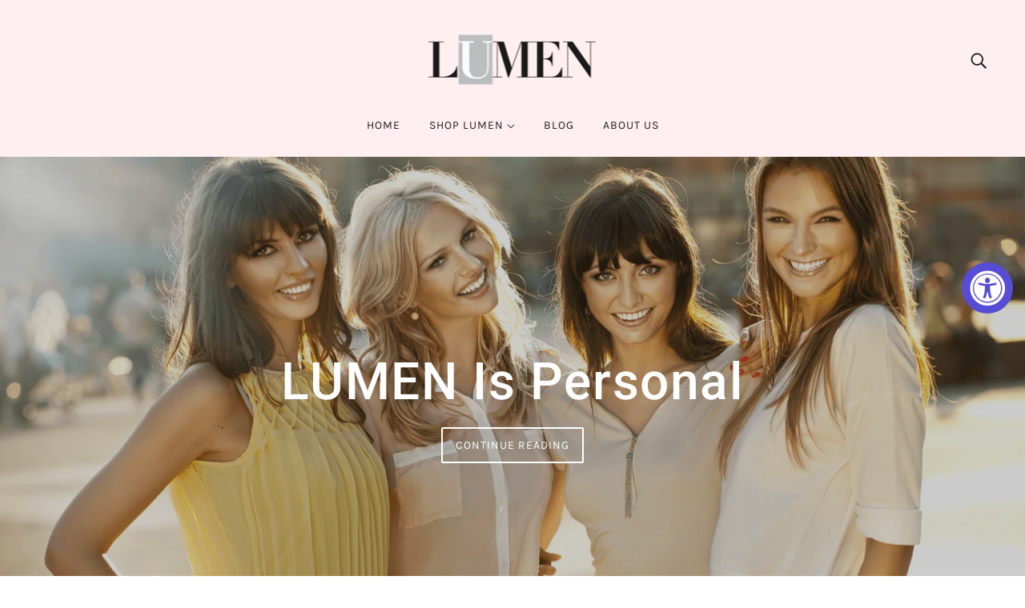

--- FILE ---
content_type: text/html; charset=utf-8
request_url: https://lumenskincare.com/blogs/news
body_size: 30915
content:
<!doctype html>
<html class="no-js" lang="en">
  <head>
    <!-- Blockshop Theme - Version 6.8.0 by Troop Themes - https://troopthemes.com/ -->

    <meta charset="UTF-8">
    <meta http-equiv="X-UA-Compatible" content="IE=edge,chrome=1">
    <meta name="viewport" content="width=device-width, initial-scale=1.0, maximum-scale=5.0">
    

    <link rel="preconnect" href="https://cdn.shopify.com" crossorigin>
    <link rel="preconnect" href="https://fonts.shopify.com" crossorigin>
    <link rel="preconnect" href="https://monorail-edge.shopifysvc.com">

    <link rel="preload" href="//lumenskincare.com/cdn/shop/t/3/assets/theme--critical.css?v=8534380665909599981629307894" as="style">
    <link rel="preload" href="//lumenskincare.com/cdn/shop/t/3/assets/theme--async.css?v=78633914460731636631629307894" as="style">
    <link rel="preload" href="//lumenskincare.com/cdn/shop/t/3/assets/cg-style.css?v=163455060187669674091718394460" as="style">
    <link rel="preload" href="//lumenskincare.com/cdn/shop/t/3/assets/lazysizes.min.js?v=153528224177489928921629307881" as="script">
    <link rel="preload" href="//lumenskincare.com/cdn/shop/t/3/assets/theme.min.js?v=123404702607601738401629307886" as="script"><link rel="canonical" href="https://lumenskincare.com/blogs/news">
      <link rel="shortcut icon" href="//lumenskincare.com/cdn/shop/files/favicon-32x32_32x.png?v=1614966394" type="image/png">
      <link rel="apple-touch-icon" href="//lumenskincare.com/cdn/shop/files/favicon-32x32_180x.png?v=1614966394">
    

    


  <meta property="og:type" content="website">
  <meta property="og:title" content="News">





<meta property="og:url" content="https://lumenskincare.com/blogs/news">
<meta property="og:site_name" content="LUMEN Skincare">
<meta property="og:description" content="LUMEN Skincare">



<meta name="twitter:card" content="summary">
<meta name="twitter:description" content="LUMEN Skincare">


  <meta name="twitter:title" content="News">

  
    <meta
      property="twitter:image"
      content="https://lumenskincare.com/cdn/shop/files/Lumen_Logo_Black_and_Gray-01_480x.png?v=1613559536"
    >
  



    
      <title>News | LUMEN Skincare</title>
    

    <link rel="preload" as="font" href="//lumenskincare.com/cdn/fonts/roboto/roboto_n5.250d51708d76acbac296b0e21ede8f81de4e37aa.woff2" type="font/woff2" crossorigin>
<link rel="preload" as="font" href="//lumenskincare.com/cdn/fonts/karla/karla_n4.40497e07df527e6a50e58fb17ef1950c72f3e32c.woff2" type="font/woff2" crossorigin>
<link rel="preload" as="font" href="//lumenskincare.com/cdn/fonts/roboto/roboto_n4.2019d890f07b1852f56ce63ba45b2db45d852cba.woff2" type="font/woff2" crossorigin>


<style>
  @font-face {
  font-family: Roboto;
  font-weight: 500;
  font-style: normal;
  font-display: swap;
  src: url("//lumenskincare.com/cdn/fonts/roboto/roboto_n5.250d51708d76acbac296b0e21ede8f81de4e37aa.woff2") format("woff2"),
       url("//lumenskincare.com/cdn/fonts/roboto/roboto_n5.535e8c56f4cbbdea416167af50ab0ff1360a3949.woff") format("woff");
}

@font-face {
  font-family: Roboto;
  font-weight: 400;
  font-style: normal;
  font-display: swap;
  src: url("//lumenskincare.com/cdn/fonts/roboto/roboto_n4.2019d890f07b1852f56ce63ba45b2db45d852cba.woff2") format("woff2"),
       url("//lumenskincare.com/cdn/fonts/roboto/roboto_n4.238690e0007583582327135619c5f7971652fa9d.woff") format("woff");
}

@font-face {
  font-family: Karla;
  font-weight: 400;
  font-style: normal;
  font-display: swap;
  src: url("//lumenskincare.com/cdn/fonts/karla/karla_n4.40497e07df527e6a50e58fb17ef1950c72f3e32c.woff2") format("woff2"),
       url("//lumenskincare.com/cdn/fonts/karla/karla_n4.e9f6f9de321061073c6bfe03c28976ba8ce6ee18.woff") format("woff");
}

@font-face {
  font-family: Karla;
  font-weight: 700;
  font-style: normal;
  font-display: swap;
  src: url("//lumenskincare.com/cdn/fonts/karla/karla_n7.4358a847d4875593d69cfc3f8cc0b44c17b3ed03.woff2") format("woff2"),
       url("//lumenskincare.com/cdn/fonts/karla/karla_n7.96e322f6d76ce794f25fa29e55d6997c3fb656b6.woff") format("woff");
}

@font-face {
  font-family: Roboto;
  font-weight: 400;
  font-style: normal;
  font-display: swap;
  src: url("//lumenskincare.com/cdn/fonts/roboto/roboto_n4.2019d890f07b1852f56ce63ba45b2db45d852cba.woff2") format("woff2"),
       url("//lumenskincare.com/cdn/fonts/roboto/roboto_n4.238690e0007583582327135619c5f7971652fa9d.woff") format("woff");
}

@font-face {
  font-family: Roboto;
  font-weight: 700;
  font-style: normal;
  font-display: swap;
  src: url("//lumenskincare.com/cdn/fonts/roboto/roboto_n7.f38007a10afbbde8976c4056bfe890710d51dec2.woff2") format("woff2"),
       url("//lumenskincare.com/cdn/fonts/roboto/roboto_n7.94bfdd3e80c7be00e128703d245c207769d763f9.woff") format("woff");
}

@font-face {
  font-family: Roboto;
  font-weight: 400;
  font-style: italic;
  font-display: swap;
  src: url("//lumenskincare.com/cdn/fonts/roboto/roboto_i4.57ce898ccda22ee84f49e6b57ae302250655e2d4.woff2") format("woff2"),
       url("//lumenskincare.com/cdn/fonts/roboto/roboto_i4.b21f3bd061cbcb83b824ae8c7671a82587b264bf.woff") format("woff");
}

@font-face {
  font-family: Roboto;
  font-weight: 700;
  font-style: italic;
  font-display: swap;
  src: url("//lumenskincare.com/cdn/fonts/roboto/roboto_i7.7ccaf9410746f2c53340607c42c43f90a9005937.woff2") format("woff2"),
       url("//lumenskincare.com/cdn/fonts/roboto/roboto_i7.49ec21cdd7148292bffea74c62c0df6e93551516.woff") format("woff");
}

</style>

<style>
  :root {
    --font--section-heading--size: 20px;
    --font--block-heading--size: 16px;
    --font--heading--uppercase: normal;
    --font--paragraph--size: 16px;

    --font--heading--family: Roboto, sans-serif;
    --font--heading--weight: 500;
    --font--heading--normal-weight: 400;
    --font--heading--style: normal;

    --font--accent--family: Karla, sans-serif;
    --font--accent--weight: 400;
    --font--accent--style: normal;
    --font--accent--size: 13px;

    --font--paragraph--family: Roboto, sans-serif;
    --font--paragraph--weight: 400;
    --font--paragraph--style: normal;
    --font--bolder-paragraph--weight: 700;

    --image--grabbing-icon: url('//lumenskincare.com/cdn/shop/t/3/assets/grabbing.png?v=162995541551579154171629307881');
  }
</style>

    <style>
  :root {
    --image--popup: url('//lumenskincare.com/cdn/shop/files/tentative_for_Large_Sale_Image_1200x.jpg?v=1613559163');

    --color--accent: #ffd7d7;
    --color-text: #212121;
    --color-page-bg: #ffffff;
    --color-panel-bg: #fcfbfc;
    --color-badge-bdr: rgba(33, 33, 33, 0.05);
    --color-border: #e0e0e0;
    --color-button: #ffffff;
    --color-button-bg: #212121;
    --color--body--light: #515151;
    --color--alternative: #ffffff;
    --color-header: #212121;
    --color-header-bg: #ffeff0;
    --color-menubar: #212121;
    --color-cart: #272727;
    --color--footer: #212121;
    --bg-color--footer: #ffeff0;
    --color-slider-caption: #212121;
    --color-slider-caption-bg: #ffffff;
    --color-slider-button: #ffffff;
    --color-slider-button-bg: #212121;
    --color-slider-button-hover-bg: ;
    --color-slider-nav: #212121;
    --color-product-slider-bg: ;
    --color-featured-promo-bg: ;
    --color-social-feed-bg: ;
    --color-tabs-accordions: #f7f7f7;
  }
</style>
    <script>
  var theme = {};
  theme.assets = {};
  theme.classes = {};
  theme.partials = {};
  theme.popup = {};
  theme.settings = {};
  theme.shop = {};
  theme.swatches = {};
  theme.templates = {};
  theme.translations = {};
  theme.urls = {};
  theme.utils = {};

  theme.assets.carousel = '//lumenskincare.com/cdn/shop/t/3/assets/owl.carousel.min.js?v=77812001379152862991629307882';
  theme.assets.masonry = '//lumenskincare.com/cdn/shop/t/3/assets/masonry.min.js?v=153413113355937702121629307882';
  theme.assets.stylesheet = '//lumenskincare.com/cdn/shop/t/3/assets/theme--async.css?v=78633914460731636631629307894';

  theme.popup.enabled = false;
  theme.popup.test_mode = false;
  theme.popup.newsletter_enabled = true;
  theme.popup.social_icons_enabled = false;
  theme.popup.show_image_enabled = '40';
  theme.popup.show_image_enabled = theme.popup.show_image_enabled > 0 ? true : false;
  theme.popup.image_link = '';
  theme.popup.seconds_until = 2;
  theme.popup.page_content = '';
  theme.popup.days_until = '30';
  theme.popup.storage_key = 'troop_popup_storage';

  
  
    theme.popup.show_image_url =
      '<img src="//lumenskincare.com/cdn/shop/files/tentative_for_Large_Sale_Image_1200x.jpg?v=1613559163" />';
  

  theme.settings.cart_type = 'drawer';
  theme.shop.money_format = "${{amount}}";
  theme.translations.newsletter_email_blank = 'Email field is blank';
  theme.translations.add_to_cart = 'Add to Cart';
  theme.translations.out_of_stock = 'Out of stock';
  theme.translations.size_chart_label = 'Size chart';
  theme.translations.low_in_stock = {
    one: 'Only 1 item left!',
    other: 'Only 2 items left!'
  };
  theme.urls.cart = '/cart';
  theme.urls.collections = '/collections';
  theme.urls.product_recommendations = '/recommendations/products';
  theme.urls.search = '/search';
  theme.urls.shop = 'https://lumenskincare.com';
  theme.utils.enable_external_links = true;
  theme.utils.scroll_to_active_item = true

  





  // LazySizes
  window.lazySizesConfig = window.lazySizesConfig || {};
  window.lazySizesConfig.expand = 1200;
  window.lazySizesConfig.loadMode = 3;
  window.lazySizesConfig.ricTimeout = 50;
</script>

    <script>
      function onLoadStylesheet() {
        var link = document.querySelector('link[href="' + theme.assets.stylesheet + '"]');
        link.loaded = true;
        link.dispatchEvent(new Event('load'));
      }
    </script>

    <link href="//lumenskincare.com/cdn/shop/t/3/assets/theme--critical.css?v=8534380665909599981629307894" rel="stylesheet" media="all"/>
    <link href="//lumenskincare.com/cdn/shop/t/3/assets/cg-style.css?v=163455060187669674091718394460" rel="stylesheet" media="all"/>
    <link
      href="//lumenskincare.com/cdn/shop/t/3/assets/theme--async.css?v=78633914460731636631629307894"
      rel="stylesheet"
      media="print"
      onload="this.media='all';onLoadStylesheet()"
    >

    <style>

/* Add your theme customizations below */</style>

    <script src="//lumenskincare.com/cdn/shop/t/3/assets/lazysizes.min.js?v=153528224177489928921629307881" async="async"></script>
    <script src="//lumenskincare.com/cdn/shop/t/3/assets/theme.min.js?v=123404702607601738401629307886" defer="defer"></script>

    

    <script>window.performance && window.performance.mark && window.performance.mark('shopify.content_for_header.start');</script><meta id="shopify-digital-wallet" name="shopify-digital-wallet" content="/53308063944/digital_wallets/dialog">
<meta name="shopify-checkout-api-token" content="a1015f07111027ad7ff7209df43d0afc">
<meta id="in-context-paypal-metadata" data-shop-id="53308063944" data-venmo-supported="false" data-environment="production" data-locale="en_US" data-paypal-v4="true" data-currency="USD">
<link rel="alternate" type="application/atom+xml" title="Feed" href="/blogs/news.atom" />
<script async="async" src="/checkouts/internal/preloads.js?locale=en-US"></script>
<link rel="preconnect" href="https://shop.app" crossorigin="anonymous">
<script async="async" src="https://shop.app/checkouts/internal/preloads.js?locale=en-US&shop_id=53308063944" crossorigin="anonymous"></script>
<script id="apple-pay-shop-capabilities" type="application/json">{"shopId":53308063944,"countryCode":"US","currencyCode":"USD","merchantCapabilities":["supports3DS"],"merchantId":"gid:\/\/shopify\/Shop\/53308063944","merchantName":"LUMEN Skincare","requiredBillingContactFields":["postalAddress","email"],"requiredShippingContactFields":["postalAddress","email"],"shippingType":"shipping","supportedNetworks":["visa","masterCard","amex","discover","elo","jcb"],"total":{"type":"pending","label":"LUMEN Skincare","amount":"1.00"},"shopifyPaymentsEnabled":true,"supportsSubscriptions":true}</script>
<script id="shopify-features" type="application/json">{"accessToken":"a1015f07111027ad7ff7209df43d0afc","betas":["rich-media-storefront-analytics"],"domain":"lumenskincare.com","predictiveSearch":true,"shopId":53308063944,"locale":"en"}</script>
<script>var Shopify = Shopify || {};
Shopify.shop = "lumen-skincare.myshopify.com";
Shopify.locale = "en";
Shopify.currency = {"active":"USD","rate":"1.0"};
Shopify.country = "US";
Shopify.theme = {"name":"Blockshop with Installments message","id":125686415560,"schema_name":"Blockshop","schema_version":"6.8.0","theme_store_id":606,"role":"main"};
Shopify.theme.handle = "null";
Shopify.theme.style = {"id":null,"handle":null};
Shopify.cdnHost = "lumenskincare.com/cdn";
Shopify.routes = Shopify.routes || {};
Shopify.routes.root = "/";</script>
<script type="module">!function(o){(o.Shopify=o.Shopify||{}).modules=!0}(window);</script>
<script>!function(o){function n(){var o=[];function n(){o.push(Array.prototype.slice.apply(arguments))}return n.q=o,n}var t=o.Shopify=o.Shopify||{};t.loadFeatures=n(),t.autoloadFeatures=n()}(window);</script>
<script>
  window.ShopifyPay = window.ShopifyPay || {};
  window.ShopifyPay.apiHost = "shop.app\/pay";
  window.ShopifyPay.redirectState = null;
</script>
<script id="shop-js-analytics" type="application/json">{"pageType":"blog"}</script>
<script defer="defer" async type="module" src="//lumenskincare.com/cdn/shopifycloud/shop-js/modules/v2/client.init-shop-cart-sync_C5BV16lS.en.esm.js"></script>
<script defer="defer" async type="module" src="//lumenskincare.com/cdn/shopifycloud/shop-js/modules/v2/chunk.common_CygWptCX.esm.js"></script>
<script type="module">
  await import("//lumenskincare.com/cdn/shopifycloud/shop-js/modules/v2/client.init-shop-cart-sync_C5BV16lS.en.esm.js");
await import("//lumenskincare.com/cdn/shopifycloud/shop-js/modules/v2/chunk.common_CygWptCX.esm.js");

  window.Shopify.SignInWithShop?.initShopCartSync?.({"fedCMEnabled":true,"windoidEnabled":true});

</script>
<script>
  window.Shopify = window.Shopify || {};
  if (!window.Shopify.featureAssets) window.Shopify.featureAssets = {};
  window.Shopify.featureAssets['shop-js'] = {"shop-cart-sync":["modules/v2/client.shop-cart-sync_ZFArdW7E.en.esm.js","modules/v2/chunk.common_CygWptCX.esm.js"],"init-fed-cm":["modules/v2/client.init-fed-cm_CmiC4vf6.en.esm.js","modules/v2/chunk.common_CygWptCX.esm.js"],"shop-button":["modules/v2/client.shop-button_tlx5R9nI.en.esm.js","modules/v2/chunk.common_CygWptCX.esm.js"],"shop-cash-offers":["modules/v2/client.shop-cash-offers_DOA2yAJr.en.esm.js","modules/v2/chunk.common_CygWptCX.esm.js","modules/v2/chunk.modal_D71HUcav.esm.js"],"init-windoid":["modules/v2/client.init-windoid_sURxWdc1.en.esm.js","modules/v2/chunk.common_CygWptCX.esm.js"],"shop-toast-manager":["modules/v2/client.shop-toast-manager_ClPi3nE9.en.esm.js","modules/v2/chunk.common_CygWptCX.esm.js"],"init-shop-email-lookup-coordinator":["modules/v2/client.init-shop-email-lookup-coordinator_B8hsDcYM.en.esm.js","modules/v2/chunk.common_CygWptCX.esm.js"],"init-shop-cart-sync":["modules/v2/client.init-shop-cart-sync_C5BV16lS.en.esm.js","modules/v2/chunk.common_CygWptCX.esm.js"],"avatar":["modules/v2/client.avatar_BTnouDA3.en.esm.js"],"pay-button":["modules/v2/client.pay-button_FdsNuTd3.en.esm.js","modules/v2/chunk.common_CygWptCX.esm.js"],"init-customer-accounts":["modules/v2/client.init-customer-accounts_DxDtT_ad.en.esm.js","modules/v2/client.shop-login-button_C5VAVYt1.en.esm.js","modules/v2/chunk.common_CygWptCX.esm.js","modules/v2/chunk.modal_D71HUcav.esm.js"],"init-shop-for-new-customer-accounts":["modules/v2/client.init-shop-for-new-customer-accounts_ChsxoAhi.en.esm.js","modules/v2/client.shop-login-button_C5VAVYt1.en.esm.js","modules/v2/chunk.common_CygWptCX.esm.js","modules/v2/chunk.modal_D71HUcav.esm.js"],"shop-login-button":["modules/v2/client.shop-login-button_C5VAVYt1.en.esm.js","modules/v2/chunk.common_CygWptCX.esm.js","modules/v2/chunk.modal_D71HUcav.esm.js"],"init-customer-accounts-sign-up":["modules/v2/client.init-customer-accounts-sign-up_CPSyQ0Tj.en.esm.js","modules/v2/client.shop-login-button_C5VAVYt1.en.esm.js","modules/v2/chunk.common_CygWptCX.esm.js","modules/v2/chunk.modal_D71HUcav.esm.js"],"shop-follow-button":["modules/v2/client.shop-follow-button_Cva4Ekp9.en.esm.js","modules/v2/chunk.common_CygWptCX.esm.js","modules/v2/chunk.modal_D71HUcav.esm.js"],"checkout-modal":["modules/v2/client.checkout-modal_BPM8l0SH.en.esm.js","modules/v2/chunk.common_CygWptCX.esm.js","modules/v2/chunk.modal_D71HUcav.esm.js"],"lead-capture":["modules/v2/client.lead-capture_Bi8yE_yS.en.esm.js","modules/v2/chunk.common_CygWptCX.esm.js","modules/v2/chunk.modal_D71HUcav.esm.js"],"shop-login":["modules/v2/client.shop-login_D6lNrXab.en.esm.js","modules/v2/chunk.common_CygWptCX.esm.js","modules/v2/chunk.modal_D71HUcav.esm.js"],"payment-terms":["modules/v2/client.payment-terms_CZxnsJam.en.esm.js","modules/v2/chunk.common_CygWptCX.esm.js","modules/v2/chunk.modal_D71HUcav.esm.js"]};
</script>
<script>(function() {
  var isLoaded = false;
  function asyncLoad() {
    if (isLoaded) return;
    isLoaded = true;
    var urls = ["https:\/\/accessibly.app\/public\/widget\/run.js?shop=lumen-skincare.myshopify.com","https:\/\/chimpstatic.com\/mcjs-connected\/js\/users\/32a9e519fe8076ec761643ed7\/63644f08952499089fec93182.js?shop=lumen-skincare.myshopify.com","https:\/\/instafeed.nfcube.com\/cdn\/fe8ec993e2c7f268fa30d1af75a9381e.js?shop=lumen-skincare.myshopify.com"];
    for (var i = 0; i < urls.length; i++) {
      var s = document.createElement('script');
      s.type = 'text/javascript';
      s.async = true;
      s.src = urls[i];
      var x = document.getElementsByTagName('script')[0];
      x.parentNode.insertBefore(s, x);
    }
  };
  if(window.attachEvent) {
    window.attachEvent('onload', asyncLoad);
  } else {
    window.addEventListener('load', asyncLoad, false);
  }
})();</script>
<script id="__st">var __st={"a":53308063944,"offset":-18000,"reqid":"d979372c-433f-47bf-aee4-572bf7438a6c-1768648975","pageurl":"lumenskincare.com\/blogs\/news","s":"blogs-75589157064","u":"441fa0114500","p":"blog","rtyp":"blog","rid":75589157064};</script>
<script>window.ShopifyPaypalV4VisibilityTracking = true;</script>
<script id="captcha-bootstrap">!function(){'use strict';const t='contact',e='account',n='new_comment',o=[[t,t],['blogs',n],['comments',n],[t,'customer']],c=[[e,'customer_login'],[e,'guest_login'],[e,'recover_customer_password'],[e,'create_customer']],r=t=>t.map((([t,e])=>`form[action*='/${t}']:not([data-nocaptcha='true']) input[name='form_type'][value='${e}']`)).join(','),a=t=>()=>t?[...document.querySelectorAll(t)].map((t=>t.form)):[];function s(){const t=[...o],e=r(t);return a(e)}const i='password',u='form_key',d=['recaptcha-v3-token','g-recaptcha-response','h-captcha-response',i],f=()=>{try{return window.sessionStorage}catch{return}},m='__shopify_v',_=t=>t.elements[u];function p(t,e,n=!1){try{const o=window.sessionStorage,c=JSON.parse(o.getItem(e)),{data:r}=function(t){const{data:e,action:n}=t;return t[m]||n?{data:e,action:n}:{data:t,action:n}}(c);for(const[e,n]of Object.entries(r))t.elements[e]&&(t.elements[e].value=n);n&&o.removeItem(e)}catch(o){console.error('form repopulation failed',{error:o})}}const l='form_type',E='cptcha';function T(t){t.dataset[E]=!0}const w=window,h=w.document,L='Shopify',v='ce_forms',y='captcha';let A=!1;((t,e)=>{const n=(g='f06e6c50-85a8-45c8-87d0-21a2b65856fe',I='https://cdn.shopify.com/shopifycloud/storefront-forms-hcaptcha/ce_storefront_forms_captcha_hcaptcha.v1.5.2.iife.js',D={infoText:'Protected by hCaptcha',privacyText:'Privacy',termsText:'Terms'},(t,e,n)=>{const o=w[L][v],c=o.bindForm;if(c)return c(t,g,e,D).then(n);var r;o.q.push([[t,g,e,D],n]),r=I,A||(h.body.append(Object.assign(h.createElement('script'),{id:'captcha-provider',async:!0,src:r})),A=!0)});var g,I,D;w[L]=w[L]||{},w[L][v]=w[L][v]||{},w[L][v].q=[],w[L][y]=w[L][y]||{},w[L][y].protect=function(t,e){n(t,void 0,e),T(t)},Object.freeze(w[L][y]),function(t,e,n,w,h,L){const[v,y,A,g]=function(t,e,n){const i=e?o:[],u=t?c:[],d=[...i,...u],f=r(d),m=r(i),_=r(d.filter((([t,e])=>n.includes(e))));return[a(f),a(m),a(_),s()]}(w,h,L),I=t=>{const e=t.target;return e instanceof HTMLFormElement?e:e&&e.form},D=t=>v().includes(t);t.addEventListener('submit',(t=>{const e=I(t);if(!e)return;const n=D(e)&&!e.dataset.hcaptchaBound&&!e.dataset.recaptchaBound,o=_(e),c=g().includes(e)&&(!o||!o.value);(n||c)&&t.preventDefault(),c&&!n&&(function(t){try{if(!f())return;!function(t){const e=f();if(!e)return;const n=_(t);if(!n)return;const o=n.value;o&&e.removeItem(o)}(t);const e=Array.from(Array(32),(()=>Math.random().toString(36)[2])).join('');!function(t,e){_(t)||t.append(Object.assign(document.createElement('input'),{type:'hidden',name:u})),t.elements[u].value=e}(t,e),function(t,e){const n=f();if(!n)return;const o=[...t.querySelectorAll(`input[type='${i}']`)].map((({name:t})=>t)),c=[...d,...o],r={};for(const[a,s]of new FormData(t).entries())c.includes(a)||(r[a]=s);n.setItem(e,JSON.stringify({[m]:1,action:t.action,data:r}))}(t,e)}catch(e){console.error('failed to persist form',e)}}(e),e.submit())}));const S=(t,e)=>{t&&!t.dataset[E]&&(n(t,e.some((e=>e===t))),T(t))};for(const o of['focusin','change'])t.addEventListener(o,(t=>{const e=I(t);D(e)&&S(e,y())}));const B=e.get('form_key'),M=e.get(l),P=B&&M;t.addEventListener('DOMContentLoaded',(()=>{const t=y();if(P)for(const e of t)e.elements[l].value===M&&p(e,B);[...new Set([...A(),...v().filter((t=>'true'===t.dataset.shopifyCaptcha))])].forEach((e=>S(e,t)))}))}(h,new URLSearchParams(w.location.search),n,t,e,['guest_login'])})(!0,!0)}();</script>
<script integrity="sha256-4kQ18oKyAcykRKYeNunJcIwy7WH5gtpwJnB7kiuLZ1E=" data-source-attribution="shopify.loadfeatures" defer="defer" src="//lumenskincare.com/cdn/shopifycloud/storefront/assets/storefront/load_feature-a0a9edcb.js" crossorigin="anonymous"></script>
<script crossorigin="anonymous" defer="defer" src="//lumenskincare.com/cdn/shopifycloud/storefront/assets/shopify_pay/storefront-65b4c6d7.js?v=20250812"></script>
<script data-source-attribution="shopify.dynamic_checkout.dynamic.init">var Shopify=Shopify||{};Shopify.PaymentButton=Shopify.PaymentButton||{isStorefrontPortableWallets:!0,init:function(){window.Shopify.PaymentButton.init=function(){};var t=document.createElement("script");t.src="https://lumenskincare.com/cdn/shopifycloud/portable-wallets/latest/portable-wallets.en.js",t.type="module",document.head.appendChild(t)}};
</script>
<script data-source-attribution="shopify.dynamic_checkout.buyer_consent">
  function portableWalletsHideBuyerConsent(e){var t=document.getElementById("shopify-buyer-consent"),n=document.getElementById("shopify-subscription-policy-button");t&&n&&(t.classList.add("hidden"),t.setAttribute("aria-hidden","true"),n.removeEventListener("click",e))}function portableWalletsShowBuyerConsent(e){var t=document.getElementById("shopify-buyer-consent"),n=document.getElementById("shopify-subscription-policy-button");t&&n&&(t.classList.remove("hidden"),t.removeAttribute("aria-hidden"),n.addEventListener("click",e))}window.Shopify?.PaymentButton&&(window.Shopify.PaymentButton.hideBuyerConsent=portableWalletsHideBuyerConsent,window.Shopify.PaymentButton.showBuyerConsent=portableWalletsShowBuyerConsent);
</script>
<script data-source-attribution="shopify.dynamic_checkout.cart.bootstrap">document.addEventListener("DOMContentLoaded",(function(){function t(){return document.querySelector("shopify-accelerated-checkout-cart, shopify-accelerated-checkout")}if(t())Shopify.PaymentButton.init();else{new MutationObserver((function(e,n){t()&&(Shopify.PaymentButton.init(),n.disconnect())})).observe(document.body,{childList:!0,subtree:!0})}}));
</script>
<link id="shopify-accelerated-checkout-styles" rel="stylesheet" media="screen" href="https://lumenskincare.com/cdn/shopifycloud/portable-wallets/latest/accelerated-checkout-backwards-compat.css" crossorigin="anonymous">
<style id="shopify-accelerated-checkout-cart">
        #shopify-buyer-consent {
  margin-top: 1em;
  display: inline-block;
  width: 100%;
}

#shopify-buyer-consent.hidden {
  display: none;
}

#shopify-subscription-policy-button {
  background: none;
  border: none;
  padding: 0;
  text-decoration: underline;
  font-size: inherit;
  cursor: pointer;
}

#shopify-subscription-policy-button::before {
  box-shadow: none;
}

      </style>

<script>window.performance && window.performance.mark && window.performance.mark('shopify.content_for_header.end');</script>
    
    <meta name="google-site-verification" content="o0nIIwA5hszHH0ap1LECj_SjAMXPSgCLYfODHVO7kD8" />
  <meta property="og:image" content="https://cdn.shopify.com/s/files/1/0533/0806/3944/files/Lumen_Logo_Black_and_Gray-01.png?height=628&pad_color=fcfbfc&v=1613559536&width=1200" />
<meta property="og:image:secure_url" content="https://cdn.shopify.com/s/files/1/0533/0806/3944/files/Lumen_Logo_Black_and_Gray-01.png?height=628&pad_color=fcfbfc&v=1613559536&width=1200" />
<meta property="og:image:width" content="1200" />
<meta property="og:image:height" content="628" />
<link href="https://monorail-edge.shopifysvc.com" rel="dns-prefetch">
<script>(function(){if ("sendBeacon" in navigator && "performance" in window) {try {var session_token_from_headers = performance.getEntriesByType('navigation')[0].serverTiming.find(x => x.name == '_s').description;} catch {var session_token_from_headers = undefined;}var session_cookie_matches = document.cookie.match(/_shopify_s=([^;]*)/);var session_token_from_cookie = session_cookie_matches && session_cookie_matches.length === 2 ? session_cookie_matches[1] : "";var session_token = session_token_from_headers || session_token_from_cookie || "";function handle_abandonment_event(e) {var entries = performance.getEntries().filter(function(entry) {return /monorail-edge.shopifysvc.com/.test(entry.name);});if (!window.abandonment_tracked && entries.length === 0) {window.abandonment_tracked = true;var currentMs = Date.now();var navigation_start = performance.timing.navigationStart;var payload = {shop_id: 53308063944,url: window.location.href,navigation_start,duration: currentMs - navigation_start,session_token,page_type: "blog"};window.navigator.sendBeacon("https://monorail-edge.shopifysvc.com/v1/produce", JSON.stringify({schema_id: "online_store_buyer_site_abandonment/1.1",payload: payload,metadata: {event_created_at_ms: currentMs,event_sent_at_ms: currentMs}}));}}window.addEventListener('pagehide', handle_abandonment_event);}}());</script>
<script id="web-pixels-manager-setup">(function e(e,d,r,n,o){if(void 0===o&&(o={}),!Boolean(null===(a=null===(i=window.Shopify)||void 0===i?void 0:i.analytics)||void 0===a?void 0:a.replayQueue)){var i,a;window.Shopify=window.Shopify||{};var t=window.Shopify;t.analytics=t.analytics||{};var s=t.analytics;s.replayQueue=[],s.publish=function(e,d,r){return s.replayQueue.push([e,d,r]),!0};try{self.performance.mark("wpm:start")}catch(e){}var l=function(){var e={modern:/Edge?\/(1{2}[4-9]|1[2-9]\d|[2-9]\d{2}|\d{4,})\.\d+(\.\d+|)|Firefox\/(1{2}[4-9]|1[2-9]\d|[2-9]\d{2}|\d{4,})\.\d+(\.\d+|)|Chrom(ium|e)\/(9{2}|\d{3,})\.\d+(\.\d+|)|(Maci|X1{2}).+ Version\/(15\.\d+|(1[6-9]|[2-9]\d|\d{3,})\.\d+)([,.]\d+|)( \(\w+\)|)( Mobile\/\w+|) Safari\/|Chrome.+OPR\/(9{2}|\d{3,})\.\d+\.\d+|(CPU[ +]OS|iPhone[ +]OS|CPU[ +]iPhone|CPU IPhone OS|CPU iPad OS)[ +]+(15[._]\d+|(1[6-9]|[2-9]\d|\d{3,})[._]\d+)([._]\d+|)|Android:?[ /-](13[3-9]|1[4-9]\d|[2-9]\d{2}|\d{4,})(\.\d+|)(\.\d+|)|Android.+Firefox\/(13[5-9]|1[4-9]\d|[2-9]\d{2}|\d{4,})\.\d+(\.\d+|)|Android.+Chrom(ium|e)\/(13[3-9]|1[4-9]\d|[2-9]\d{2}|\d{4,})\.\d+(\.\d+|)|SamsungBrowser\/([2-9]\d|\d{3,})\.\d+/,legacy:/Edge?\/(1[6-9]|[2-9]\d|\d{3,})\.\d+(\.\d+|)|Firefox\/(5[4-9]|[6-9]\d|\d{3,})\.\d+(\.\d+|)|Chrom(ium|e)\/(5[1-9]|[6-9]\d|\d{3,})\.\d+(\.\d+|)([\d.]+$|.*Safari\/(?![\d.]+ Edge\/[\d.]+$))|(Maci|X1{2}).+ Version\/(10\.\d+|(1[1-9]|[2-9]\d|\d{3,})\.\d+)([,.]\d+|)( \(\w+\)|)( Mobile\/\w+|) Safari\/|Chrome.+OPR\/(3[89]|[4-9]\d|\d{3,})\.\d+\.\d+|(CPU[ +]OS|iPhone[ +]OS|CPU[ +]iPhone|CPU IPhone OS|CPU iPad OS)[ +]+(10[._]\d+|(1[1-9]|[2-9]\d|\d{3,})[._]\d+)([._]\d+|)|Android:?[ /-](13[3-9]|1[4-9]\d|[2-9]\d{2}|\d{4,})(\.\d+|)(\.\d+|)|Mobile Safari.+OPR\/([89]\d|\d{3,})\.\d+\.\d+|Android.+Firefox\/(13[5-9]|1[4-9]\d|[2-9]\d{2}|\d{4,})\.\d+(\.\d+|)|Android.+Chrom(ium|e)\/(13[3-9]|1[4-9]\d|[2-9]\d{2}|\d{4,})\.\d+(\.\d+|)|Android.+(UC? ?Browser|UCWEB|U3)[ /]?(15\.([5-9]|\d{2,})|(1[6-9]|[2-9]\d|\d{3,})\.\d+)\.\d+|SamsungBrowser\/(5\.\d+|([6-9]|\d{2,})\.\d+)|Android.+MQ{2}Browser\/(14(\.(9|\d{2,})|)|(1[5-9]|[2-9]\d|\d{3,})(\.\d+|))(\.\d+|)|K[Aa][Ii]OS\/(3\.\d+|([4-9]|\d{2,})\.\d+)(\.\d+|)/},d=e.modern,r=e.legacy,n=navigator.userAgent;return n.match(d)?"modern":n.match(r)?"legacy":"unknown"}(),u="modern"===l?"modern":"legacy",c=(null!=n?n:{modern:"",legacy:""})[u],f=function(e){return[e.baseUrl,"/wpm","/b",e.hashVersion,"modern"===e.buildTarget?"m":"l",".js"].join("")}({baseUrl:d,hashVersion:r,buildTarget:u}),m=function(e){var d=e.version,r=e.bundleTarget,n=e.surface,o=e.pageUrl,i=e.monorailEndpoint;return{emit:function(e){var a=e.status,t=e.errorMsg,s=(new Date).getTime(),l=JSON.stringify({metadata:{event_sent_at_ms:s},events:[{schema_id:"web_pixels_manager_load/3.1",payload:{version:d,bundle_target:r,page_url:o,status:a,surface:n,error_msg:t},metadata:{event_created_at_ms:s}}]});if(!i)return console&&console.warn&&console.warn("[Web Pixels Manager] No Monorail endpoint provided, skipping logging."),!1;try{return self.navigator.sendBeacon.bind(self.navigator)(i,l)}catch(e){}var u=new XMLHttpRequest;try{return u.open("POST",i,!0),u.setRequestHeader("Content-Type","text/plain"),u.send(l),!0}catch(e){return console&&console.warn&&console.warn("[Web Pixels Manager] Got an unhandled error while logging to Monorail."),!1}}}}({version:r,bundleTarget:l,surface:e.surface,pageUrl:self.location.href,monorailEndpoint:e.monorailEndpoint});try{o.browserTarget=l,function(e){var d=e.src,r=e.async,n=void 0===r||r,o=e.onload,i=e.onerror,a=e.sri,t=e.scriptDataAttributes,s=void 0===t?{}:t,l=document.createElement("script"),u=document.querySelector("head"),c=document.querySelector("body");if(l.async=n,l.src=d,a&&(l.integrity=a,l.crossOrigin="anonymous"),s)for(var f in s)if(Object.prototype.hasOwnProperty.call(s,f))try{l.dataset[f]=s[f]}catch(e){}if(o&&l.addEventListener("load",o),i&&l.addEventListener("error",i),u)u.appendChild(l);else{if(!c)throw new Error("Did not find a head or body element to append the script");c.appendChild(l)}}({src:f,async:!0,onload:function(){if(!function(){var e,d;return Boolean(null===(d=null===(e=window.Shopify)||void 0===e?void 0:e.analytics)||void 0===d?void 0:d.initialized)}()){var d=window.webPixelsManager.init(e)||void 0;if(d){var r=window.Shopify.analytics;r.replayQueue.forEach((function(e){var r=e[0],n=e[1],o=e[2];d.publishCustomEvent(r,n,o)})),r.replayQueue=[],r.publish=d.publishCustomEvent,r.visitor=d.visitor,r.initialized=!0}}},onerror:function(){return m.emit({status:"failed",errorMsg:"".concat(f," has failed to load")})},sri:function(e){var d=/^sha384-[A-Za-z0-9+/=]+$/;return"string"==typeof e&&d.test(e)}(c)?c:"",scriptDataAttributes:o}),m.emit({status:"loading"})}catch(e){m.emit({status:"failed",errorMsg:(null==e?void 0:e.message)||"Unknown error"})}}})({shopId: 53308063944,storefrontBaseUrl: "https://lumenskincare.com",extensionsBaseUrl: "https://extensions.shopifycdn.com/cdn/shopifycloud/web-pixels-manager",monorailEndpoint: "https://monorail-edge.shopifysvc.com/unstable/produce_batch",surface: "storefront-renderer",enabledBetaFlags: ["2dca8a86"],webPixelsConfigList: [{"id":"238551240","configuration":"{\"pixel_id\":\"1732954206913402\",\"pixel_type\":\"facebook_pixel\",\"metaapp_system_user_token\":\"-\"}","eventPayloadVersion":"v1","runtimeContext":"OPEN","scriptVersion":"ca16bc87fe92b6042fbaa3acc2fbdaa6","type":"APP","apiClientId":2329312,"privacyPurposes":["ANALYTICS","MARKETING","SALE_OF_DATA"],"dataSharingAdjustments":{"protectedCustomerApprovalScopes":["read_customer_address","read_customer_email","read_customer_name","read_customer_personal_data","read_customer_phone"]}},{"id":"72876232","eventPayloadVersion":"v1","runtimeContext":"LAX","scriptVersion":"1","type":"CUSTOM","privacyPurposes":["ANALYTICS"],"name":"Google Analytics tag (migrated)"},{"id":"shopify-app-pixel","configuration":"{}","eventPayloadVersion":"v1","runtimeContext":"STRICT","scriptVersion":"0450","apiClientId":"shopify-pixel","type":"APP","privacyPurposes":["ANALYTICS","MARKETING"]},{"id":"shopify-custom-pixel","eventPayloadVersion":"v1","runtimeContext":"LAX","scriptVersion":"0450","apiClientId":"shopify-pixel","type":"CUSTOM","privacyPurposes":["ANALYTICS","MARKETING"]}],isMerchantRequest: false,initData: {"shop":{"name":"LUMEN Skincare","paymentSettings":{"currencyCode":"USD"},"myshopifyDomain":"lumen-skincare.myshopify.com","countryCode":"US","storefrontUrl":"https:\/\/lumenskincare.com"},"customer":null,"cart":null,"checkout":null,"productVariants":[],"purchasingCompany":null},},"https://lumenskincare.com/cdn","fcfee988w5aeb613cpc8e4bc33m6693e112",{"modern":"","legacy":""},{"shopId":"53308063944","storefrontBaseUrl":"https:\/\/lumenskincare.com","extensionBaseUrl":"https:\/\/extensions.shopifycdn.com\/cdn\/shopifycloud\/web-pixels-manager","surface":"storefront-renderer","enabledBetaFlags":"[\"2dca8a86\"]","isMerchantRequest":"false","hashVersion":"fcfee988w5aeb613cpc8e4bc33m6693e112","publish":"custom","events":"[[\"page_viewed\",{}]]"});</script><script>
  window.ShopifyAnalytics = window.ShopifyAnalytics || {};
  window.ShopifyAnalytics.meta = window.ShopifyAnalytics.meta || {};
  window.ShopifyAnalytics.meta.currency = 'USD';
  var meta = {"page":{"pageType":"blog","resourceType":"blog","resourceId":75589157064,"requestId":"d979372c-433f-47bf-aee4-572bf7438a6c-1768648975"}};
  for (var attr in meta) {
    window.ShopifyAnalytics.meta[attr] = meta[attr];
  }
</script>
<script class="analytics">
  (function () {
    var customDocumentWrite = function(content) {
      var jquery = null;

      if (window.jQuery) {
        jquery = window.jQuery;
      } else if (window.Checkout && window.Checkout.$) {
        jquery = window.Checkout.$;
      }

      if (jquery) {
        jquery('body').append(content);
      }
    };

    var hasLoggedConversion = function(token) {
      if (token) {
        return document.cookie.indexOf('loggedConversion=' + token) !== -1;
      }
      return false;
    }

    var setCookieIfConversion = function(token) {
      if (token) {
        var twoMonthsFromNow = new Date(Date.now());
        twoMonthsFromNow.setMonth(twoMonthsFromNow.getMonth() + 2);

        document.cookie = 'loggedConversion=' + token + '; expires=' + twoMonthsFromNow;
      }
    }

    var trekkie = window.ShopifyAnalytics.lib = window.trekkie = window.trekkie || [];
    if (trekkie.integrations) {
      return;
    }
    trekkie.methods = [
      'identify',
      'page',
      'ready',
      'track',
      'trackForm',
      'trackLink'
    ];
    trekkie.factory = function(method) {
      return function() {
        var args = Array.prototype.slice.call(arguments);
        args.unshift(method);
        trekkie.push(args);
        return trekkie;
      };
    };
    for (var i = 0; i < trekkie.methods.length; i++) {
      var key = trekkie.methods[i];
      trekkie[key] = trekkie.factory(key);
    }
    trekkie.load = function(config) {
      trekkie.config = config || {};
      trekkie.config.initialDocumentCookie = document.cookie;
      var first = document.getElementsByTagName('script')[0];
      var script = document.createElement('script');
      script.type = 'text/javascript';
      script.onerror = function(e) {
        var scriptFallback = document.createElement('script');
        scriptFallback.type = 'text/javascript';
        scriptFallback.onerror = function(error) {
                var Monorail = {
      produce: function produce(monorailDomain, schemaId, payload) {
        var currentMs = new Date().getTime();
        var event = {
          schema_id: schemaId,
          payload: payload,
          metadata: {
            event_created_at_ms: currentMs,
            event_sent_at_ms: currentMs
          }
        };
        return Monorail.sendRequest("https://" + monorailDomain + "/v1/produce", JSON.stringify(event));
      },
      sendRequest: function sendRequest(endpointUrl, payload) {
        // Try the sendBeacon API
        if (window && window.navigator && typeof window.navigator.sendBeacon === 'function' && typeof window.Blob === 'function' && !Monorail.isIos12()) {
          var blobData = new window.Blob([payload], {
            type: 'text/plain'
          });

          if (window.navigator.sendBeacon(endpointUrl, blobData)) {
            return true;
          } // sendBeacon was not successful

        } // XHR beacon

        var xhr = new XMLHttpRequest();

        try {
          xhr.open('POST', endpointUrl);
          xhr.setRequestHeader('Content-Type', 'text/plain');
          xhr.send(payload);
        } catch (e) {
          console.log(e);
        }

        return false;
      },
      isIos12: function isIos12() {
        return window.navigator.userAgent.lastIndexOf('iPhone; CPU iPhone OS 12_') !== -1 || window.navigator.userAgent.lastIndexOf('iPad; CPU OS 12_') !== -1;
      }
    };
    Monorail.produce('monorail-edge.shopifysvc.com',
      'trekkie_storefront_load_errors/1.1',
      {shop_id: 53308063944,
      theme_id: 125686415560,
      app_name: "storefront",
      context_url: window.location.href,
      source_url: "//lumenskincare.com/cdn/s/trekkie.storefront.cd680fe47e6c39ca5d5df5f0a32d569bc48c0f27.min.js"});

        };
        scriptFallback.async = true;
        scriptFallback.src = '//lumenskincare.com/cdn/s/trekkie.storefront.cd680fe47e6c39ca5d5df5f0a32d569bc48c0f27.min.js';
        first.parentNode.insertBefore(scriptFallback, first);
      };
      script.async = true;
      script.src = '//lumenskincare.com/cdn/s/trekkie.storefront.cd680fe47e6c39ca5d5df5f0a32d569bc48c0f27.min.js';
      first.parentNode.insertBefore(script, first);
    };
    trekkie.load(
      {"Trekkie":{"appName":"storefront","development":false,"defaultAttributes":{"shopId":53308063944,"isMerchantRequest":null,"themeId":125686415560,"themeCityHash":"4905727268733006949","contentLanguage":"en","currency":"USD","eventMetadataId":"9187b59d-71a6-4c28-bdaa-e35340fc3a13"},"isServerSideCookieWritingEnabled":true,"monorailRegion":"shop_domain","enabledBetaFlags":["65f19447"]},"Session Attribution":{},"S2S":{"facebookCapiEnabled":true,"source":"trekkie-storefront-renderer","apiClientId":580111}}
    );

    var loaded = false;
    trekkie.ready(function() {
      if (loaded) return;
      loaded = true;

      window.ShopifyAnalytics.lib = window.trekkie;

      var originalDocumentWrite = document.write;
      document.write = customDocumentWrite;
      try { window.ShopifyAnalytics.merchantGoogleAnalytics.call(this); } catch(error) {};
      document.write = originalDocumentWrite;

      window.ShopifyAnalytics.lib.page(null,{"pageType":"blog","resourceType":"blog","resourceId":75589157064,"requestId":"d979372c-433f-47bf-aee4-572bf7438a6c-1768648975","shopifyEmitted":true});

      var match = window.location.pathname.match(/checkouts\/(.+)\/(thank_you|post_purchase)/)
      var token = match? match[1]: undefined;
      if (!hasLoggedConversion(token)) {
        setCookieIfConversion(token);
        
      }
    });


        var eventsListenerScript = document.createElement('script');
        eventsListenerScript.async = true;
        eventsListenerScript.src = "//lumenskincare.com/cdn/shopifycloud/storefront/assets/shop_events_listener-3da45d37.js";
        document.getElementsByTagName('head')[0].appendChild(eventsListenerScript);

})();</script>
  <script>
  if (!window.ga || (window.ga && typeof window.ga !== 'function')) {
    window.ga = function ga() {
      (window.ga.q = window.ga.q || []).push(arguments);
      if (window.Shopify && window.Shopify.analytics && typeof window.Shopify.analytics.publish === 'function') {
        window.Shopify.analytics.publish("ga_stub_called", {}, {sendTo: "google_osp_migration"});
      }
      console.error("Shopify's Google Analytics stub called with:", Array.from(arguments), "\nSee https://help.shopify.com/manual/promoting-marketing/pixels/pixel-migration#google for more information.");
    };
    if (window.Shopify && window.Shopify.analytics && typeof window.Shopify.analytics.publish === 'function') {
      window.Shopify.analytics.publish("ga_stub_initialized", {}, {sendTo: "google_osp_migration"});
    }
  }
</script>
<script
  defer
  src="https://lumenskincare.com/cdn/shopifycloud/perf-kit/shopify-perf-kit-3.0.4.min.js"
  data-application="storefront-renderer"
  data-shop-id="53308063944"
  data-render-region="gcp-us-central1"
  data-page-type="blog"
  data-theme-instance-id="125686415560"
  data-theme-name="Blockshop"
  data-theme-version="6.8.0"
  data-monorail-region="shop_domain"
  data-resource-timing-sampling-rate="10"
  data-shs="true"
  data-shs-beacon="true"
  data-shs-export-with-fetch="true"
  data-shs-logs-sample-rate="1"
  data-shs-beacon-endpoint="https://lumenskincare.com/api/collect"
></script>
</head>

  <body
    class="page-news template-blog"
    data-theme-id="606"
    data-theme-name="Blockshop"
    data-theme-version="6.8.0"
  >
    
      <a data-item="a11y-button" href='#main-content'>
        Skip to main content
      </a>
    

    <div
      class="off-canvas--viewport"
      data-js-class="OffCanvas"
      data-off-canvas--state="closed"
    >
      <div class="off-canvas--overlay"></div>
      <div class="off-canvas--close" aria-label="close">
        
    <svg class="icon--root icon--cross" viewBox="0 0 20 20">
      <path d="M10 8.727L17.944.783l1.273 1.273L11.273 10l7.944 7.944-1.273 1.273L10 11.273l-7.944 7.944-1.273-1.273L8.727 10 .783 2.056 2.056.783 10 8.727z" fill-rule="nonzero" />
    </svg>

  
      </div>

      <div class="off-canvas--left-sidebar">
        <div class="off-canvas--focus-trigger" tabindex="0"></div>
        <div class="mobile-nav--header">
  
    <div class="mobile-nav--search" data-item="accent-text">
      <a href="/search">Search</a>
    </div>
  

  
    <div class="mobile-nav--login" data-item="accent-text">
      
      
        
        <a href="/account/login" id="customer_login_link">View account</a>
      
    </div>
  
</div>

<div class="mobile-nav--menu" data-item="accent-text"></div>

<div class="mobile-nav--localization"></div>
        <div class="off-canvas--focus-trigger" tabindex="0"></div>
      </div>

      <div class="off-canvas--right-sidebar" data-active="cart">
        <div class="off-canvas--focus-trigger" tabindex="0"></div>
        <div class="off-canvas--container" data-view="pickup"></div>

        
          <div class="off-canvas--container" data-view="cart">
            

















<div
  class="cart--root"
  data-view="mobile"
  data-js-class="Cart"
  data-has-items="false"
>
  <div class="cart--header">
    <h1 class="cart--title" data-item="section-heading">Your Cart</h1>
  </div>
  <form class="cart--form" action="/cart" method="post" novalidate="">

    
        <div class="cart--body">

          
        </div>
    

    <div class="cart--footer">
      
        <div class="cart--notes">
          <label for="mobile-cart-note" class="cart--notes--heading">
            Leave a note with your order
          </label>
          <textarea
            class="cart--notes--textarea"
            id="mobile-cart-note"
            name="note"
          ></textarea>
        </div>
      
      <div class="cart--totals"><div class="cart--total">
          <div data-item="block-heading">Total</div>
          <div class="cart--total--price money" data-item="accent-text">
            $0.00 USD
          </div>
        </div>

        <div class="cart--tax-info" data-item="paragraph">
          Shipping &amp; taxes calculated at checkout
        </div>

        <div class="cart--nav">
          <div class="cart--continue-shopping" data-item="block-link">
            <a href="/collections/all">
              Continue Shopping
            </a>
          </div>

          <div class="cart--checkout-button" data-item="button">
            <button type="submit" name="checkout">
              <span class="cart-button--text">
                Checkout
              </span>
              <span class="cart-button--spinner">
                

<svg
  class="spinner--root"
  style="display: block; shape-rendering: auto;"
  width="45px"
  height="45px"
  viewBox="0 0 100 100"
  preserveAspectRatio="xMidYMid"
>
  <g transform="rotate(0 50 50)">
    <rect x="48" y="24.5" rx="0" ry="0" width="4" height="13">
      <animate
        attributeName="opacity"
        values="1;0"
        keyTimes="0;1"
        dur="0.9090909090909091s"
        begin="-0.8391608391608392s"
        repeatCount="indefinite"
      ></animate>
    </rect>
  </g>
  <g transform="rotate(27.692307692307693 50 50)">
    <rect x="48" y="24.5" rx="0" ry="0" width="4" height="13">
      <animate
        attributeName="opacity"
        values="1;0"
        keyTimes="0;1"
        dur="0.9090909090909091s"
        begin="-0.7692307692307692s"
        repeatCount="indefinite"
      ></animate>
    </rect>
  </g>
  <g transform="rotate(55.38461538461539 50 50)">
    <rect x="48" y="24.5" rx="0" ry="0" width="4" height="13">
      <animate
        attributeName="opacity"
        values="1;0"
        keyTimes="0;1"
        dur="0.9090909090909091s"
        begin="-0.6993006993006993s"
        repeatCount="indefinite"
      ></animate>
    </rect>
  </g>
  <g transform="rotate(83.07692307692308 50 50)">
    <rect x="48" y="24.5" rx="0" ry="0" width="4" height="13">
      <animate
        attributeName="opacity"
        values="1;0"
        keyTimes="0;1"
        dur="0.9090909090909091s"
        begin="-0.6293706293706294s"
        repeatCount="indefinite"
      ></animate>
    </rect>
  </g>
  <g transform="rotate(110.76923076923077 50 50)">
    <rect x="48" y="24.5" rx="0" ry="0" width="4" height="13">
      <animate
        attributeName="opacity"
        values="1;0"
        keyTimes="0;1"
        dur="0.9090909090909091s"
        begin="-0.5594405594405594s"
        repeatCount="indefinite"
      ></animate>
    </rect>
  </g>
  <g transform="rotate(138.46153846153845 50 50)">
    <rect x="48" y="24.5" rx="0" ry="0" width="4" height="13">
      <animate
        attributeName="opacity"
        values="1;0"
        keyTimes="0;1"
        dur="0.9090909090909091s"
        begin="-0.4895104895104895s"
        repeatCount="indefinite"
      ></animate>
    </rect>
  </g>
  <g transform="rotate(166.15384615384616 50 50)">
    <rect x="48" y="24.5" rx="0" ry="0" width="4" height="13">
      <animate
        attributeName="opacity"
        values="1;0"
        keyTimes="0;1"
        dur="0.9090909090909091s"
        begin="-0.4195804195804196s"
        repeatCount="indefinite"
      ></animate>
    </rect>
  </g>
  <g transform="rotate(193.84615384615384 50 50)">
    <rect x="48" y="24.5" rx="0" ry="0" width="4" height="13">
      <animate
        attributeName="opacity"
        values="1;0"
        keyTimes="0;1"
        dur="0.9090909090909091s"
        begin="-0.34965034965034963s"
        repeatCount="indefinite"
      ></animate>
    </rect>
  </g>
  <g transform="rotate(221.53846153846155 50 50)">
    <rect x="48" y="24.5" rx="0" ry="0" width="4" height="13">
      <animate
        attributeName="opacity"
        values="1;0"
        keyTimes="0;1"
        dur="0.9090909090909091s"
        begin="-0.2797202797202797s"
        repeatCount="indefinite"
      ></animate>
    </rect>
  </g>
  <g transform="rotate(249.23076923076923 50 50)">
    <rect x="48" y="24.5" rx="0" ry="0" width="4" height="13">
      <animate
        attributeName="opacity"
        values="1;0"
        keyTimes="0;1"
        dur="0.9090909090909091s"
        begin="-0.2097902097902098s"
        repeatCount="indefinite"
      ></animate>
    </rect>
  </g>
  <g transform="rotate(276.9230769230769 50 50)">
    <rect x="48" y="24.5" rx="0" ry="0" width="4" height="13">
      <animate
        attributeName="opacity"
        values="1;0"
        keyTimes="0;1"
        dur="0.9090909090909091s"
        begin="-0.13986013986013984s"
        repeatCount="indefinite"
      ></animate>
    </rect>
  </g>
  <g transform="rotate(304.61538461538464 50 50)">
    <rect x="48" y="24.5" rx="0" ry="0" width="4" height="13">
      <animate
        attributeName="opacity"
        values="1;0"
        keyTimes="0;1"
        dur="0.9090909090909091s"
        begin="-0.06993006993006992s"
        repeatCount="indefinite"
      ></animate>
    </rect>
  </g>
  <g transform="rotate(332.3076923076923 50 50)">
    <rect x="48" y="24.5" rx="0" ry="0" width="4" height="13">
      <animate
        attributeName="opacity"
        values="1;0"
        keyTimes="0;1"
        dur="0.9090909090909091s"
        begin="0s"
        repeatCount="indefinite"
      ></animate>
    </rect>
  </g>
</svg>
              </span>
            </button>
          </div>
        </div>

      
        <div class="cart--additional-buttons additional-checkout-buttons
           additional-checkout-buttons--vertical ">
          <div class="dynamic-checkout__content" id="dynamic-checkout-cart" data-shopify="dynamic-checkout-cart"> <shopify-accelerated-checkout-cart wallet-configs="[{&quot;supports_subs&quot;:true,&quot;supports_def_opts&quot;:false,&quot;name&quot;:&quot;shop_pay&quot;,&quot;wallet_params&quot;:{&quot;shopId&quot;:53308063944,&quot;merchantName&quot;:&quot;LUMEN Skincare&quot;,&quot;personalized&quot;:true}},{&quot;supports_subs&quot;:true,&quot;supports_def_opts&quot;:false,&quot;name&quot;:&quot;paypal&quot;,&quot;wallet_params&quot;:{&quot;shopId&quot;:53308063944,&quot;countryCode&quot;:&quot;US&quot;,&quot;merchantName&quot;:&quot;LUMEN Skincare&quot;,&quot;phoneRequired&quot;:false,&quot;companyRequired&quot;:false,&quot;shippingType&quot;:&quot;shipping&quot;,&quot;shopifyPaymentsEnabled&quot;:true,&quot;hasManagedSellingPlanState&quot;:false,&quot;requiresBillingAgreement&quot;:false,&quot;merchantId&quot;:&quot;N8LJDVANTUSMQ&quot;,&quot;sdkUrl&quot;:&quot;https://www.paypal.com/sdk/js?components=buttons\u0026commit=false\u0026currency=USD\u0026locale=en_US\u0026client-id=AbasDhzlU0HbpiStJiN1KRJ_cNJJ7xYBip7JJoMO0GQpLi8ePNgdbLXkC7_KMeyTg8tnAKW4WKrh9qmf\u0026merchant-id=N8LJDVANTUSMQ\u0026intent=authorize&quot;}}]" access-token="a1015f07111027ad7ff7209df43d0afc" buyer-country="US" buyer-locale="en" buyer-currency="USD" shop-id="53308063944" cart-id="8c5080d40862830fa82ed9da23086c07" enabled-flags="[&quot;ae0f5bf6&quot;]" > <div class="wallet-button-wrapper"> <ul class='wallet-cart-grid wallet-cart-grid--skeleton' role="list" data-shopify-buttoncontainer="true"> <li data-testid='grid-cell' class='wallet-cart-button-container'><div class='wallet-cart-button wallet-cart-button__skeleton' role='button' disabled aria-hidden='true'>&nbsp</div></li><li data-testid='grid-cell' class='wallet-cart-button-container'><div class='wallet-cart-button wallet-cart-button__skeleton' role='button' disabled aria-hidden='true'>&nbsp</div></li> </ul> </div> </shopify-accelerated-checkout-cart> <small id="shopify-buyer-consent" class="hidden" aria-hidden="true" data-consent-type="subscription"> One or more of the items in your cart is a recurring or deferred purchase. By continuing, I agree to the <span id="shopify-subscription-policy-button">cancellation policy</span> and authorize you to charge my payment method at the prices, frequency and dates listed on this page until my order is fulfilled or I cancel, if permitted. </small> </div>
        </div>
      

      </div>
    </div>
  </form>

  <div class="cart--no-items" data-item="paragraph"><span data-item='rte-content'>Your cart is currently empty.<br/> <a href='/collections/all'>Click here to continue shopping</a>.</span></div>
</div>
          </div>
        

        <div class="off-canvas--focus-trigger" tabindex="0"></div>
      </div>

      <div class="off-canvas--main-content">
        <div id="shopify-section-announcement" class="shopify-section">




<div
  class="announcement--root"
  style="background-color: #ffd7d7;"
  data-section-id="announcement"
  data-section-type="announcement"
  data-js-class="IndexAnnouncement"
  data-alternative-color="false"
>
  
</div>

</div>
        <div id="shopify-section-header" class="shopify-section section--header">



















<header
  class="header--root"
  data-section-id="header"
  data-section-type="header-section"
  data-js-class="Header"
  data-center-logo="true"
  data-center-menu="true"
  
    data-header-menu-transparent="false"
  
>

  <div class="header--y-menu-for-off-canvas">
    





<nav
  class="y-menu"
  data-js-class="FrameworkYMenu"
>
  <ul class="y-menu--level-1--container">

    
    
    

      <li
        class="y-menu--level-1--link"
        data-item="nav-text"
        data-y-menu--depth="1"
        data-y-menu--open="false"
        data-link-id="home"
      >

        
          <a href="/">Home</a>
        

          
          
          

      </li>
    

      <li
        class="y-menu--level-1--link"
        data-item="nav-text"
        data-y-menu--depth="2"
        data-y-menu--open="false"
        data-link-id="shop-lumen"
      >

        
          <a
            href="/collections/all"
            data-submenu="true"
            aria-haspopup="true"
            aria-expanded="false"
            aria-controls="y-menu--sub-shop-lumen"
          >
            Shop LUMEN
            
    <svg class="icon--root icon--chevron-right--small" viewBox="0 0 8 14">
      <path d="M6.274 7.202L.408 1.336l.707-.707 6.573 6.573-.096.096-6.573 6.573-.707-.707 5.962-5.962z" fill-rule="nonzero" />
    </svg>

  
          </a>
        

          
          
            
            

            <ul
              class="y-menu--level-2--container"
              
                data-y-menu--parent-link="level-2"
              
              id="y-menu--sub-shop-lumen"
            >

              <li class="y-menu--back-link">
                <a href="#">
                  
    <svg class="icon--root icon--chevron-left--small" viewBox="0 0 8 14">
      <path d="M1.726 7.298l5.866 5.866-.707.707L.312 7.298l.096-.096L6.981.629l.707.707-5.962 5.962z" fill-rule="nonzero" />
    </svg>

   Back
                </a>
              </li>

              
                <li class="y-menu--parent-link">
                  <a href="/collections/all">Shop LUMEN</a>
                </li>
              

              
              

                <li
                  class="y-menu--level-2--link"
                  data-item="nav-text"
                  data-link-id="shop-lumen--all-skin-types"
                >
                  <a href="/collections/all-skin-types" data-submenu="true">
                    All Skin Types
                    
                  </a>

                  
                  
                  

                </li>
              

                <li
                  class="y-menu--level-2--link"
                  data-item="nav-text"
                  data-link-id="shop-lumen--normal-dry"
                >
                  <a href="/collections/normal-dry" data-submenu="true">
                    Normal / Dry
                    
                  </a>

                  
                  
                  

                </li>
              

                <li
                  class="y-menu--level-2--link"
                  data-item="nav-text"
                  data-link-id="shop-lumen--oily-acne"
                >
                  <a href="/collections/oily-acne" data-submenu="true">
                    Oily / Acne
                    
                  </a>

                  
                  
                  

                </li>
              

                <li
                  class="y-menu--level-2--link"
                  data-item="nav-text"
                  data-link-id="shop-lumen--sensitive"
                >
                  <a href="/collections/sensitive-skin" data-submenu="true">
                    Sensitive
                    
                  </a>

                  
                  
                  

                </li>
              

                <li
                  class="y-menu--level-2--link"
                  data-item="nav-text"
                  data-link-id="shop-lumen--lumen-rx-and-post-procedure"
                >
                  <a href="/collections/lumen-rx-and-post-procedure" data-submenu="true">
                    LUMEN RX and Post-Procedure
                    
                  </a>

                  
                  
                  

                </li>
              
            </ul>
          
          

      </li>
    

      <li
        class="y-menu--level-1--link"
        data-item="nav-text"
        data-y-menu--depth="1"
        data-y-menu--open="false"
        data-link-id="blog"
      >

        
          <a href="/blogs/news">Blog</a>
        

          
          
          

      </li>
    

      <li
        class="y-menu--level-1--link"
        data-item="nav-text"
        data-y-menu--depth="1"
        data-y-menu--open="false"
        data-link-id="about-us"
      >

        
          <a href="/pages/about-us">About Us</a>
        

          
          
          

      </li>
    
  </ul>
  
</nav>
  </div>

  

  <div class="header--bg"></div>

  <div class="header--top-row">
    

    
      <div class="header--logo">
        


  <a href="/" role="banner" title="LUMEN Skincare">
    <img
      class="logo-image"
      src="//lumenskincare.com/cdn/shop/files/Lumen_Logo_Black_and_Gray-01_x70.png?v=1613559536"
      srcset=
        "//lumenskincare.com/cdn/shop/files/Lumen_Logo_Black_and_Gray-01_x70.png?v=1613559536 1x,
        //lumenskincare.com/cdn/shop/files/Lumen_Logo_Black_and_Gray-01_x70@2x.png?v=1613559536 2x"
      alt="LUMEN Skincare"
      itemprop="logo"
    >
  </a>

      </div>
    

    
      <a
        class="header--search"
        href="/search"
        role="img"
        aria-label="Search"
      >
        
    <svg class="icon--root icon--search" viewBox="0 0 20 20">
      <path d="M14.37 12.86l5.636 5.637-1.414 1.414-5.633-5.632a7.627 7.627 0 01-4.688 1.604c-4.256 0-7.707-3.483-7.707-7.78 0-4.297 3.45-7.78 7.707-7.78s7.707 3.483 7.707 7.78c0 1.792-.6 3.442-1.608 4.758zM8.27 14.084c3.259 0 5.907-2.673 5.907-5.98 0-3.306-2.648-5.98-5.907-5.98-3.258 0-5.907 2.674-5.907 5.98 0 3.307 2.649 5.98 5.907 5.98z" fill-rule="nonzero" />
    </svg>

  
      </a>
    

    
      <a
        class="header--account-icon"
        
          href="/account/login"
        
        aria-label="Account"
      >
        
    <svg class="icon--root icon--account" viewBox="0 0 20 20">
      <path d="M13.33 9.78a9.654 9.654 0 016.32 9.06.9.9 0 01-.9.9H1.25a.9.9 0 01-.9-.9 9.654 9.654 0 016.32-9.06 5.342 5.342 0 116.66 0zM10 9.145a3.542 3.542 0 100-7.085 3.542 3.542 0 000 7.085zm7.799 8.795a7.851 7.851 0 00-15.598 0h15.598z" fill-rule="nonzero" />
    </svg>

  
      </a>
    

  </div>

  <div class="header--bottom-row">

    
      

      
      

      <div class="header--menu">
        











<nav
  class="x-menu"
  data-js-class="XMenu"
  data-item="nav-text"
  data-x-menu--align="center"
  data-x-menu--overlap="false"
  data-x-menu--overlap-parent="1"
  role="navigation"
  aria-label="Main menu"
>
  <div class="x-menu--overlap-icon">
    <div
      class="off-canvas--open"
      tabindex="0"
      data-off-canvas--open="left-sidebar"
      data-off-canvas--view="cart"
      aria-haspopup=”menu”
    >
      
    <svg class="icon--root icon--menu" viewBox="0 0 22 16">
      <path d="M0 2.4V.6h22v1.8H0zm0 6.584v-1.8h22v1.8H0zm0 6.584v-1.8h22v1.8H0z" fill-rule="nonzero" />
    </svg>

  
    </div>
  </div>

  <ul class="x-menu--level-1--container">

    
    
    
      <li
        class="x-menu--level-1--link"
        data-x-menu--depth="1"
        data-x-menu--open="false"
        data-link-id="home"
      >
        
          <a href="/"><span>Home</span></a>
        

          
          
          

      </li>
    
      <li
        class="x-menu--level-1--link"
        data-x-menu--depth="2"
        data-x-menu--open="false"
        data-link-id="shop-lumen"
      >
        
          <a
            href="/collections/all"
            aria-haspopup="true"
            aria-expanded="false"
            aria-controls="x-menu--sub-shop-lumen"
          >
            <span>
              Shop LUMEN
            </span>
            
    <svg class="icon--root icon--chevron-down" viewBox="0 0 10 6">
      <path d="M5 4.058L8.53.528l.707.707-3.53 3.53L5 5.472.763 1.235 1.47.528 5 4.058z" fill-rule="nonzero" />
    </svg>

  
            
    <svg class="icon--root icon--chevron-up" viewBox="0 0 10 6">
      <path d="M5 1.942l-3.53 3.53-.707-.707 3.53-3.53L5 .528l4.237 4.237-.707.707L5 1.942z" fill-rule="nonzero" />
    </svg>

  
          </a>
        

          
          
            <div class="x-menu--level-2--container" id="x-menu--sub-shop-lumen">
              
              <div class="x-menu--bg"></div>
              
              <ul class="x-menu--level-2--list">

                
                

                  <li
                    class="x-menu--level-2--link"
                    data-link-id="shop-lumen--all-skin-types"
                    
                      data-x-menu--single-parent="true"
                    
                  >
                    <a href="/collections/all-skin-types">All Skin Types</a>

                    

                    
                    

                  </li>
                

                  <li
                    class="x-menu--level-2--link"
                    data-link-id="shop-lumen--normal-dry"
                    
                      data-x-menu--single-parent="true"
                    
                  >
                    <a href="/collections/normal-dry">Normal / Dry</a>

                    

                    
                    

                  </li>
                

                  <li
                    class="x-menu--level-2--link"
                    data-link-id="shop-lumen--oily-acne"
                    
                      data-x-menu--single-parent="true"
                    
                  >
                    <a href="/collections/oily-acne">Oily / Acne</a>

                    

                    
                    

                  </li>
                

                  <li
                    class="x-menu--level-2--link"
                    data-link-id="shop-lumen--sensitive"
                    
                      data-x-menu--single-parent="true"
                    
                  >
                    <a href="/collections/sensitive-skin">Sensitive</a>

                    

                    
                    

                  </li>
                

                  <li
                    class="x-menu--level-2--link"
                    data-link-id="shop-lumen--lumen-rx-and-post-procedure"
                    
                      data-x-menu--single-parent="true"
                    
                  >
                    <a href="/collections/lumen-rx-and-post-procedure">LUMEN RX and Post-Procedure</a>

                    

                    
                    

                  </li>
                
              </ul>
            </div>
          
          

      </li>
    
      <li
        class="x-menu--level-1--link"
        data-x-menu--depth="1"
        data-x-menu--open="false"
        data-link-id="blog"
      >
        
          <a href="/blogs/news"><span>Blog</span></a>
        

          
          
          

      </li>
    
      <li
        class="x-menu--level-1--link"
        data-x-menu--depth="1"
        data-x-menu--open="false"
        data-link-id="about-us"
      >
        
          <a href="/pages/about-us"><span>About Us</span></a>
        

          
          
          

      </li>
    
  </ul>
  
</nav>
      </div>
    

    <div class="header--cart">
      
  <div
    class="cart--open-right off-canvas--open"
    data-off-canvas--open="right-sidebar"
    data-off-canvas--view="cart"
    aria-haspopup=”menu”
  >


<a
  class="header--cart-link"
  data-item="accent-text"
  href="/cart"
  aria-label="Cart"
>

  
    Cart
  

  <span class="header--cart-number" data-item-count="0">
  (<span class="cart--external--total-items">0</span>)
  </span>
</a>


  </div>

    </div>

  </div>

  <div class="header--mobile">
    <div class="header--mobile--menu">
      <div
        class="off-canvas--open"
        tabindex="0"
        data-off-canvas--open="left-sidebar"
        aria-haspopup=”menu”
      >
        
    <svg class="icon--root icon--menu" viewBox="0 0 22 16">
      <path d="M0 2.4V.6h22v1.8H0zm0 6.584v-1.8h22v1.8H0zm0 6.584v-1.8h22v1.8H0z" fill-rule="nonzero" />
    </svg>

  
      </div>
    </div>

    <div class="header--mobile--title">
      


  <a href="/" role="banner" title="LUMEN Skincare">
    <img
      class="logo-image"
      src="//lumenskincare.com/cdn/shop/files/Lumen_Logo_Black_and_Gray-01_x70.png?v=1613559536"
      srcset=
        "//lumenskincare.com/cdn/shop/files/Lumen_Logo_Black_and_Gray-01_x70.png?v=1613559536 1x,
        //lumenskincare.com/cdn/shop/files/Lumen_Logo_Black_and_Gray-01_x70@2x.png?v=1613559536 2x"
      alt="LUMEN Skincare"
      itemprop="logo"
    >
  </a>

    </div>

    <div class="header--mobile--cart" data-item="accent-text">
      
  <div
    class="cart--open-right off-canvas--open"
    data-off-canvas--open="right-sidebar"
    data-off-canvas--view="cart"
    aria-haspopup=”menu”
  >


<a
  class="header--cart-link"
  data-item="accent-text"
  href="/cart"
  aria-label="Cart"
>

  
    Cart
  

  <span class="header--cart-number" data-item-count="0">
  (<span class="cart--external--total-items">0</span>)
  </span>
</a>


  </div>

    </div>

  </div>

</header>


  <style>
    header .logo-image {
      max-height: 70px;
    }

    .header--top-row {
      height: 86px;
    }
  </style>


</div>

        <section class="layout--main-content" id="main-content">
          <div id="shopify-section-framework--blog" class="shopify-section">


































<div
  class="blog--root"
	data-section-id="framework--blog"
	data-js-class="Blog"
	data-columns="2"
	data-articles="23"
	data-apply-overlay="true"
	data-alt-color="true"
	data-show-featured="true"
	data-image-height="medium"
	data-show-tag-filter="false"
	data-show-title="true"
>

	
		<div class="blog--featured">
      <div class="blog--featured-container">

        
        

          

          
            
            
	
	
	

		

		
		

	

		

		
		

	

		

		
		

	

		

		
		

	

		

		
		

	

		

		
		

	

		

		
		

	

		

		
		

	

		

		
		

	

		

		
		

	

		

		
		

	

		

		
		

	

		

		
		

	

		

		
		

	

		

		
		

	

		

		
		

	

		

		
		

	

		

		
		

	

		

		
		

	

		
			

			

				
				
				

		
		
			


            <div class="blog--featured-header">
              <h2 data-item="featured-heading">
                <a href="/blogs/news/lumen" aria-label="LUMEN Is Personal">
                  LUMEN Is Personal
                </a>
              </h2>
              <a
                class="feature-video--button"
                
                  data-item="inverted-secondary-button"
                
                href="/blogs/news/lumen"
              >
                <div>
                  Continue reading
                </div>
              </a>
            </div>

            <a href="/blogs/news/lumen">
              <div class="blog--featured-image">
                
                  



















<div
  class="image--root"
  data-aspectratio="1.0"
  
    data-parallax="true"
  
  style="width: 100%;"
  
>
  
    <div
      class="lazyload image--parallax"
      style="padding-top:100.0%;"
      data-expand="-150"
      data-sizes="auto"
      data-bgset="//lumenskincare.com/cdn/shop/articles/blog-banner_483c032f-5e2d-4b4b-a985-460c9f102222_295x.png?v=1614965732 295w,//lumenskincare.com/cdn/shop/articles/blog-banner_483c032f-5e2d-4b4b-a985-460c9f102222_394x.png?v=1614965732 394w,//lumenskincare.com/cdn/shop/articles/blog-banner_483c032f-5e2d-4b4b-a985-460c9f102222_590x.png?v=1614965732 590w,//lumenskincare.com/cdn/shop/articles/blog-banner_483c032f-5e2d-4b4b-a985-460c9f102222_700x.png?v=1614965732 700w,//lumenskincare.com/cdn/shop/articles/blog-banner_483c032f-5e2d-4b4b-a985-460c9f102222_800x.png?v=1614965732 800w,//lumenskincare.com/cdn/shop/articles/blog-banner_483c032f-5e2d-4b4b-a985-460c9f102222_1000x.png?v=1614965732 1000w,//lumenskincare.com/cdn/shop/articles/blog-banner_483c032f-5e2d-4b4b-a985-460c9f102222_1200x.png?v=1614965732 1200w,//lumenskincare.com/cdn/shop/articles/blog-banner_483c032f-5e2d-4b4b-a985-460c9f102222_1500x.png?v=1614965732 1500w,//lumenskincare.com/cdn/shop/articles/blog-banner_483c032f-5e2d-4b4b-a985-460c9f102222_1800x.png?v=1614965732 1800w,//lumenskincare.com/cdn/shop/articles/blog-banner_483c032f-5e2d-4b4b-a985-460c9f102222_2000x.png?v=1614965732 2000w,"
    >
    </div>
  

  <noscript>
    <img
      src="//lumenskincare.com/cdn/shop/articles/blog-banner_483c032f-5e2d-4b4b-a985-460c9f102222_1024x1024.png?v=1614965732"
      alt="LUMEN Is Personal"
    >
  </noscript>
</div>

                
              </div>
            </a>

            <h2 class="blog--featured-title--mobile">
              <a href="/blogs/news/lumen" aria-label="LUMEN Is Personal">
                LUMEN Is Personal
              </a>
            </h2>

            <div class="blog--featured-timesince" data-item="light-accent-text">
              <span class="blog--featured-text">Featured &CenterDot;</span>
              



		
		
		
		

		
			<time datetime="2021-02-28T00:07:44Z">February 27, 2021</time>
		

	
	


            </div>

            
              <div class="blog--featured-excerpt" data-item="paragraph">
                
                  <meta charset="utf-8"><span>LUMEN medical-grade skincare is tailored to your skin type. We categorize our line by skin type name, each associated with a distinctive pastel hue. </span>
                
              </div>
            

            <div class="blog--featured-readmore" data-item="block-link">
              <a href="/blogs/news/lumen">Continue reading</a>
            </div>
          
        

        
      </div>
		</div>
	

	
    <div class="blog--header--root">
      <div class="blog--header">
        
          <div class="blog--title-container">
            <h1 class="blog--title">
              <a href="/blogs/news">News</a>
            </h1>
          </div>
        

        

      </div>

    </div>

	

	

    <div class="blog--body">
      <div class="blog--list">
        

          
          

          
          <div
            class="blog--list--item"
            
          >
            
              <a
                class="blog--list--image-link"
                href="/blogs/news/i-tried-a-new-product-and-my-skin-reacted-what-should-i-do"
                aria-label="I Tried a New Product, and My Skin Reacted… What Should I Do?"
              >
                <div class="blog--list--item-image">
                  



















<div
  class="image--root"
  data-aspectratio="1.7777777777777777"
  
  style="width: 100%;"
  
>
  
    <div
      class="image--container"
      style="padding-top:56.25%;"
    >
      <img
        class="lazyload"
        data-src="//lumenskincare.com/cdn/shop/articles/AdobeStock_332828323_{width}x.webp?v=1704465778"
        data-sizes="auto"
        data-widths="[295,394,590,700,800,1000,1200,1500,1800,1920]"
        data-aspectratio="1.7777777777777777"
        alt="I Tried a New Product, and My Skin Reacted… What Should I Do?"
      >
    </div>
  

  <noscript>
    <img
      src="//lumenskincare.com/cdn/shop/articles/AdobeStock_332828323_1024x1024.webp?v=1704465778"
      alt="I Tried a New Product, and My Skin Reacted… What Should I Do?"
    >
  </noscript>
</div>

                </div>
              </a>
            

            <h2 class="blog--list--item-title" data-item="block-heading">
              <a href="/blogs/news/i-tried-a-new-product-and-my-skin-reacted-what-should-i-do" aria-label="I Tried a New Product, and My Skin Reacted… What Should I Do?">
                I Tried a New Product, and My Skin Reacted… What Should I Do?
              </a>
            </h2>

            <div class="blog--list--item-timesince" data-item="light-accent-text">
              



		
		
		
		

		
			<time datetime="2024-01-05T14:42:57Z">January 5, 2024</time>
		

	
	


            </div>

            
              <div class="blog--list--item-excerpt" data-item="paragraph">
                
                  <meta charset="utf-8"><span data-mce-fragment="1">One of the characteristics that sets the LUMEN line of products apart from many others is the fact that our products are pharmaceutically formulated with medical-grade ingredients. </span>
                
              </div>
            

            <div class="blog--list--item-readmore" data-item="block-link">
              <a href="/blogs/news/i-tried-a-new-product-and-my-skin-reacted-what-should-i-do">Continue reading</a>
            </div>

          </div>
        

          
          

          
          <div
            class="blog--list--item"
            
          >
            
              <a
                class="blog--list--image-link"
                href="/blogs/news/what-is-natural-skincare-and-is-it-safe-for-my-skin"
                aria-label="What is Natural Skincare and is it Safe for My Skin?"
              >
                <div class="blog--list--item-image">
                  



















<div
  class="image--root"
  data-aspectratio="1.5"
  
  style="width: 100%;"
  
>
  
    <div
      class="image--container"
      style="padding-top:66.66666666666666%;"
    >
      <img
        class="lazyload"
        data-src="//lumenskincare.com/cdn/shop/articles/12.23_Chemicals_versus_Nature_Derived_{width}x.webp?v=1701831567"
        data-sizes="auto"
        data-widths="[295,394,590,700,800,1000,1200,1500,1800,2000,2400,2448]"
        data-aspectratio="1.5"
        alt="What is Natural Skincare and is it Safe for My Skin?"
      >
    </div>
  

  <noscript>
    <img
      src="//lumenskincare.com/cdn/shop/articles/12.23_Chemicals_versus_Nature_Derived_1024x1024.webp?v=1701831567"
      alt="What is Natural Skincare and is it Safe for My Skin?"
    >
  </noscript>
</div>

                </div>
              </a>
            

            <h2 class="blog--list--item-title" data-item="block-heading">
              <a href="/blogs/news/what-is-natural-skincare-and-is-it-safe-for-my-skin" aria-label="What is Natural Skincare and is it Safe for My Skin?">
                What is Natural Skincare and is it Safe for My Skin?
              </a>
            </h2>

            <div class="blog--list--item-timesince" data-item="light-accent-text">
              



		
		
		
		

		
			<time datetime="2023-12-06T02:59:27Z">December 5, 2023</time>
		

	
	


            </div>

            
              <div class="blog--list--item-excerpt" data-item="paragraph">
                
                  <meta charset="utf-8"><span data-mce-fragment="1">The word </span><i data-mce-fragment="1">natural</i><span data-mce-fragment="1">, whether in the skincare, food, cosmetic, or supplement industries, is a term that tends to be attached to labels and marketing campaigns primarily to sell products.</span>
                
              </div>
            

            <div class="blog--list--item-readmore" data-item="block-link">
              <a href="/blogs/news/what-is-natural-skincare-and-is-it-safe-for-my-skin">Continue reading</a>
            </div>

          </div>
        

          
          

          
          <div
            class="blog--list--item"
            
          >
            
              <a
                class="blog--list--image-link"
                href="/blogs/news/is-it-a-good-idea-to-alternate-between-products-or-change-them-depending-on-the-season-or-climate"
                aria-label="Is It a Good Idea to Alternate Between Products or Change Them Depending on the Season or Climate?"
              >
                <div class="blog--list--item-image">
                  



















<div
  class="image--root"
  data-aspectratio="1.0"
  
  style="width: 100%;"
  
>
  
    <div
      class="image--container"
      style="padding-top:100.0%;"
    >
      <img
        class="lazyload"
        data-src="//lumenskincare.com/cdn/shop/articles/Nov_Blog_Alternating_Skincare_{width}x.webp?v=1698877665"
        data-sizes="auto"
        data-widths="[295,394,590,700,800,1000,1200,1500,1800,2000,2000]"
        data-aspectratio="1.0"
        alt="Is It a Good Idea to Alternate Between Products or Change Them Depending on the Season or Climate?"
      >
    </div>
  

  <noscript>
    <img
      src="//lumenskincare.com/cdn/shop/articles/Nov_Blog_Alternating_Skincare_1024x1024.webp?v=1698877665"
      alt="Is It a Good Idea to Alternate Between Products or Change Them Depending on the Season or Climate?"
    >
  </noscript>
</div>

                </div>
              </a>
            

            <h2 class="blog--list--item-title" data-item="block-heading">
              <a href="/blogs/news/is-it-a-good-idea-to-alternate-between-products-or-change-them-depending-on-the-season-or-climate" aria-label="Is It a Good Idea to Alternate Between Products or Change Them Depending on the Season or Climate?">
                Is It a Good Idea to Alternate Between Products or Change Them Depending on the Season or Climate?
              </a>
            </h2>

            <div class="blog--list--item-timesince" data-item="light-accent-text">
              



		
		
		
		

		
			<time datetime="2023-11-01T22:27:44Z">November 1, 2023</time>
		

	
	


            </div>

            
              <div class="blog--list--item-excerpt" data-item="paragraph">
                
                  <meta charset="utf-8"><span data-mce-fragment="1">Building the perfect skincare regimen can be a long task, especially if we do so through trial and error and without the guidance of skincare professionals.</span>
                
              </div>
            

            <div class="blog--list--item-readmore" data-item="block-link">
              <a href="/blogs/news/is-it-a-good-idea-to-alternate-between-products-or-change-them-depending-on-the-season-or-climate">Continue reading</a>
            </div>

          </div>
        

          
          

          
          <div
            class="blog--list--item"
            
          >
            
              <a
                class="blog--list--image-link"
                href="/blogs/news/why-do-i-need-a-specific-product-regimen-for-my-skin-type"
                aria-label="Why Do I Need a Specific Product Regimen for My Skin Type"
              >
                <div class="blog--list--item-image">
                  



















<div
  class="image--root"
  data-aspectratio="1.4992503748125936"
  
  style="width: 100%;"
  
>
  
    <div
      class="image--container"
      style="padding-top:66.7%;"
    >
      <img
        class="lazyload"
        data-src="//lumenskincare.com/cdn/shop/articles/AdobeStock_208717161_{width}x.webp?v=1696552756"
        data-sizes="auto"
        data-widths="[295,394,590,700,800,1000,1200,1500,1800,2000,2000]"
        data-aspectratio="1.4992503748125936"
        alt="Why Do I Need a Specific Product Regimen for My Skin Type"
      >
    </div>
  

  <noscript>
    <img
      src="//lumenskincare.com/cdn/shop/articles/AdobeStock_208717161_1024x1024.webp?v=1696552756"
      alt="Why Do I Need a Specific Product Regimen for My Skin Type"
    >
  </noscript>
</div>

                </div>
              </a>
            

            <h2 class="blog--list--item-title" data-item="block-heading">
              <a href="/blogs/news/why-do-i-need-a-specific-product-regimen-for-my-skin-type" aria-label="Why Do I Need a Specific Product Regimen for My Skin Type">
                Why Do I Need a Specific Product Regimen for My Skin Type
              </a>
            </h2>

            <div class="blog--list--item-timesince" data-item="light-accent-text">
              



		
		
		
		

		
			<time datetime="2023-10-06T00:39:15Z">October 5, 2023</time>
		

	
	


            </div>

            
              <div class="blog--list--item-excerpt" data-item="paragraph">
                
                  <meta charset="utf-8"><span data-mce-fragment="1">Most of us have a basic understanding of our skin type. Some of us have dry skin, some are prone to excess oil and acne breakouts, and some have difficulty finding products that don’t aggravate our already sensitive complexions.</span>
                
              </div>
            

            <div class="blog--list--item-readmore" data-item="block-link">
              <a href="/blogs/news/why-do-i-need-a-specific-product-regimen-for-my-skin-type">Continue reading</a>
            </div>

          </div>
        

          
          

          
          <div
            class="blog--list--item"
            
          >
            
              <a
                class="blog--list--image-link"
                href="/blogs/news/what-is-the-shelf-life-of-my-lumen-products"
                aria-label="What is the Shelf Life of My Lumen Products?"
              >
                <div class="blog--list--item-image">
                  



















<div
  class="image--root"
  data-aspectratio="1.4992503748125936"
  
  style="width: 100%;"
  
>
  
    <div
      class="image--container"
      style="padding-top:66.7%;"
    >
      <img
        class="lazyload"
        data-src="//lumenskincare.com/cdn/shop/articles/Sept_23_shelflife_{width}x.jpg?v=1693252097"
        data-sizes="auto"
        data-widths="[295,394,590,700,800,1000,1000]"
        data-aspectratio="1.4992503748125936"
        alt="What is the Shelf Life of My Lumen Products?"
      >
    </div>
  

  <noscript>
    <img
      src="//lumenskincare.com/cdn/shop/articles/Sept_23_shelflife_1024x1024.jpg?v=1693252097"
      alt="What is the Shelf Life of My Lumen Products?"
    >
  </noscript>
</div>

                </div>
              </a>
            

            <h2 class="blog--list--item-title" data-item="block-heading">
              <a href="/blogs/news/what-is-the-shelf-life-of-my-lumen-products" aria-label="What is the Shelf Life of My Lumen Products?">
                What is the Shelf Life of My Lumen Products?
              </a>
            </h2>

            <div class="blog--list--item-timesince" data-item="light-accent-text">
              



		
		
		
		

		
			<time datetime="2023-09-01T13:00:01Z">September 1, 2023</time>
		

	
	


            </div>

            
              <div class="blog--list--item-excerpt" data-item="paragraph">
                
                  <meta charset="utf-8"><span data-mce-fragment="1">All LUMEN products have an expiration date. These will vary from one product to the next and depend on the original date of purchase.</span>
                
              </div>
            

            <div class="blog--list--item-readmore" data-item="block-link">
              <a href="/blogs/news/what-is-the-shelf-life-of-my-lumen-products">Continue reading</a>
            </div>

          </div>
        

          
          

          
          <div
            class="blog--list--item"
            
          >
            
              <a
                class="blog--list--image-link"
                href="/blogs/news/your-guide-to-using-medical-grade-skincare-products-during-pregnancy"
                aria-label="Your Guide to Using Medical-grade Skincare Products During Pregnancy"
              >
                <div class="blog--list--item-image">
                  



















<div
  class="image--root"
  data-aspectratio="1.5003750937734435"
  
  style="width: 100%;"
  
>
  
    <div
      class="image--container"
      style="padding-top:66.65%;"
    >
      <img
        class="lazyload"
        data-src="//lumenskincare.com/cdn/shop/articles/AdobeStock_264211221_{width}x.jpg?v=1684373290"
        data-sizes="auto"
        data-widths="[295,394,590,700,800,1000,1200,1500,1800,2000,2000]"
        data-aspectratio="1.5003750937734435"
        alt="Your Guide to Using Medical-grade Skincare Products During Pregnancy"
      >
    </div>
  

  <noscript>
    <img
      src="//lumenskincare.com/cdn/shop/articles/AdobeStock_264211221_1024x1024.jpg?v=1684373290"
      alt="Your Guide to Using Medical-grade Skincare Products During Pregnancy"
    >
  </noscript>
</div>

                </div>
              </a>
            

            <h2 class="blog--list--item-title" data-item="block-heading">
              <a href="/blogs/news/your-guide-to-using-medical-grade-skincare-products-during-pregnancy" aria-label="Your Guide to Using Medical-grade Skincare Products During Pregnancy">
                Your Guide to Using Medical-grade Skincare Products During Pregnancy
              </a>
            </h2>

            <div class="blog--list--item-timesince" data-item="light-accent-text">
              



		
		
		
		

		
			<time datetime="2023-05-18T01:28:09Z">May 17, 2023</time>
		

	
	


            </div>

            
              <div class="blog--list--item-excerpt" data-item="paragraph">
                
                  <meta charset="utf-8"><span>Not only do all women experience pregnancy in their own unique way, some women who have had more than one pregnancy will have vastly different reactions from one to the next.</span>
                
              </div>
            

            <div class="blog--list--item-readmore" data-item="block-link">
              <a href="/blogs/news/your-guide-to-using-medical-grade-skincare-products-during-pregnancy">Continue reading</a>
            </div>

          </div>
        

          
          

          
          <div
            class="blog--list--item"
            
          >
            
              <a
                class="blog--list--image-link"
                href="/blogs/news/seasonal-product-modifications"
                aria-label="Seasonal Product Modifications"
              >
                <div class="blog--list--item-image">
                  



















<div
  class="image--root"
  data-aspectratio="1.5003750937734435"
  
  style="width: 100%;"
  
>
  
    <div
      class="image--container"
      style="padding-top:66.65%;"
    >
      <img
        class="lazyload"
        data-src="//lumenskincare.com/cdn/shop/articles/February_seasonal_{width}x.jpg?v=1675203112"
        data-sizes="auto"
        data-widths="[295,394,590,700,800,1000,1200,1500,1800,2000,2000]"
        data-aspectratio="1.5003750937734435"
        alt="Seasonal Product Modifications"
      >
    </div>
  

  <noscript>
    <img
      src="//lumenskincare.com/cdn/shop/articles/February_seasonal_1024x1024.jpg?v=1675203112"
      alt="Seasonal Product Modifications"
    >
  </noscript>
</div>

                </div>
              </a>
            

            <h2 class="blog--list--item-title" data-item="block-heading">
              <a href="/blogs/news/seasonal-product-modifications" aria-label="Seasonal Product Modifications">
                Seasonal Product Modifications
              </a>
            </h2>

            <div class="blog--list--item-timesince" data-item="light-accent-text">
              



		
		
		
		

		
			<time datetime="2023-01-31T22:11:51Z">January 31, 2023</time>
		

	
	


            </div>

            
              <div class="blog--list--item-excerpt" data-item="paragraph">
                
                  <meta charset="utf-8"><span>As winter storms around the country continue to make headlines and more and more people are taking advantage of delayed and extended new year trips, it’s the perfect time to highlight the importance of modifying our daily skincare routines to meet the demands of seasonal changes.</span>
                
              </div>
            

            <div class="blog--list--item-readmore" data-item="block-link">
              <a href="/blogs/news/seasonal-product-modifications">Continue reading</a>
            </div>

          </div>
        

          
          

          
          <div
            class="blog--list--item"
            
          >
            
              <a
                class="blog--list--image-link"
                href="/blogs/news/what-to-expect-when-starting-a-medical-grade-skincare-regimen"
                aria-label="What to Expect When Starting a Medical-Grade Skincare Regimen"
              >
                <div class="blog--list--item-image">
                  



















<div
  class="image--root"
  data-aspectratio="1.4760147601476015"
  
  style="width: 100%;"
  
>
  
    <div
      class="image--container"
      style="padding-top:67.75%;"
    >
      <img
        class="lazyload"
        data-src="//lumenskincare.com/cdn/shop/articles/LUMEN_woman_{width}x.jpg?v=1670287809"
        data-sizes="auto"
        data-widths="[295,394,590,700,800,1000,1200,1500,1800,2000,2000]"
        data-aspectratio="1.4760147601476015"
        alt="What to Expect When Starting a Medical-Grade Skincare Regimen"
      >
    </div>
  

  <noscript>
    <img
      src="//lumenskincare.com/cdn/shop/articles/LUMEN_woman_1024x1024.jpg?v=1670287809"
      alt="What to Expect When Starting a Medical-Grade Skincare Regimen"
    >
  </noscript>
</div>

                </div>
              </a>
            

            <h2 class="blog--list--item-title" data-item="block-heading">
              <a href="/blogs/news/what-to-expect-when-starting-a-medical-grade-skincare-regimen" aria-label="What to Expect When Starting a Medical-Grade Skincare Regimen">
                What to Expect When Starting a Medical-Grade Skincare Regimen
              </a>
            </h2>

            <div class="blog--list--item-timesince" data-item="light-accent-text">
              



		
		
		
		

		
			<time datetime="2022-12-06T00:50:08Z">December 5, 2022</time>
		

	
	


            </div>

            
              <div class="blog--list--item-excerpt" data-item="paragraph">
                
                  <meta charset="utf-8"><span>There is no limit to the number of products on the market that claim to improve the health of our skin, and it can be difficult to choose which of these products will work best for our specific needs.</span>
                
              </div>
            

            <div class="blog--list--item-readmore" data-item="block-link">
              <a href="/blogs/news/what-to-expect-when-starting-a-medical-grade-skincare-regimen">Continue reading</a>
            </div>

          </div>
        

          
          

          
          <div
            class="blog--list--item"
            
          >
            
              <a
                class="blog--list--image-link"
                href="/blogs/news/how-medical-grade-skincare-can-help-support-menopausal-tissue-changes"
                aria-label="How Medical-Grade Skincare Can Help Support Menopausal Tissue Changes"
              >
                <div class="blog--list--item-image">
                  



















<div
  class="image--root"
  data-aspectratio="1.4992503748125936"
  
  style="width: 100%;"
  
>
  
    <div
      class="image--container"
      style="padding-top:66.7%;"
    >
      <img
        class="lazyload"
        data-src="//lumenskincare.com/cdn/shop/articles/November_2022_image_{width}x.jpg?v=1668542243"
        data-sizes="auto"
        data-widths="[295,394,590,700,800,1000,1000]"
        data-aspectratio="1.4992503748125936"
        alt="How Medical-Grade Skincare Can Help Support Menopausal Tissue Changes"
      >
    </div>
  

  <noscript>
    <img
      src="//lumenskincare.com/cdn/shop/articles/November_2022_image_1024x1024.jpg?v=1668542243"
      alt="How Medical-Grade Skincare Can Help Support Menopausal Tissue Changes"
    >
  </noscript>
</div>

                </div>
              </a>
            

            <h2 class="blog--list--item-title" data-item="block-heading">
              <a href="/blogs/news/how-medical-grade-skincare-can-help-support-menopausal-tissue-changes" aria-label="How Medical-Grade Skincare Can Help Support Menopausal Tissue Changes">
                How Medical-Grade Skincare Can Help Support Menopausal Tissue Changes
              </a>
            </h2>

            <div class="blog--list--item-timesince" data-item="light-accent-text">
              



		
		
		
		

		
			<time datetime="2022-11-15T19:57:22Z">November 15, 2022</time>
		

	
	


            </div>

            
              <div class="blog--list--item-excerpt" data-item="paragraph">
                
                  <meta charset="utf-8"><span>There are certain stages in life, such as puberty and following the birth of a child, that can drastically alter the appearance of our skin.</span>
                
              </div>
            

            <div class="blog--list--item-readmore" data-item="block-link">
              <a href="/blogs/news/how-medical-grade-skincare-can-help-support-menopausal-tissue-changes">Continue reading</a>
            </div>

          </div>
        

          
          

          
          <div
            class="blog--list--item"
            
          >
            
              <a
                class="blog--list--image-link"
                href="/blogs/news/preventative-care-the-benefits-of-beginning-a-skincare-regimen-in-your-20s"
                aria-label="Preventative Care—The Benefits of Beginning a Skincare Regimen in Your 20s"
              >
                <div class="blog--list--item-image">
                  



















<div
  class="image--root"
  data-aspectratio="1.5003750937734435"
  
  style="width: 100%;"
  
>
  
    <div
      class="image--container"
      style="padding-top:66.65%;"
    >
      <img
        class="lazyload"
        data-src="//lumenskincare.com/cdn/shop/articles/20s-preventative-skincare-LUMEN_{width}x.jpg?v=1662653904"
        data-sizes="auto"
        data-widths="[295,394,590,700,800,1000,1200,1500,1800,2000,2000]"
        data-aspectratio="1.5003750937734435"
        alt="Preventative Care—The Benefits of Beginning a Skincare Regimen in Your 20s"
      >
    </div>
  

  <noscript>
    <img
      src="//lumenskincare.com/cdn/shop/articles/20s-preventative-skincare-LUMEN_1024x1024.jpg?v=1662653904"
      alt="Preventative Care—The Benefits of Beginning a Skincare Regimen in Your 20s"
    >
  </noscript>
</div>

                </div>
              </a>
            

            <h2 class="blog--list--item-title" data-item="block-heading">
              <a href="/blogs/news/preventative-care-the-benefits-of-beginning-a-skincare-regimen-in-your-20s" aria-label="Preventative Care—The Benefits of Beginning a Skincare Regimen in Your 20s">
                Preventative Care—The Benefits of Beginning a Skincare Regimen in Your 20s
              </a>
            </h2>

            <div class="blog--list--item-timesince" data-item="light-accent-text">
              



		
		
		
		

		
			<time datetime="2022-09-08T16:18:23Z">September 8, 2022</time>
		

	
	


            </div>

            
              <div class="blog--list--item-excerpt" data-item="paragraph">
                
                  <meta charset="utf-8"><span><span>In recent years, the importance of good skincare has become increasingly popular among people of all ages. </span></span><meta charset="utf-8"><span>In the past, products sold purely for their cosmetic appeal dominated the field of at-home skincare.</span>
                
              </div>
            

            <div class="blog--list--item-readmore" data-item="block-link">
              <a href="/blogs/news/preventative-care-the-benefits-of-beginning-a-skincare-regimen-in-your-20s">Continue reading</a>
            </div>

          </div>
        

          
          

          
          <div
            class="blog--list--item"
            
          >
            
              <a
                class="blog--list--image-link"
                href="/blogs/news/your-skincare-journey"
                aria-label="Your Skincare Journey"
              >
                <div class="blog--list--item-image">
                  



















<div
  class="image--root"
  data-aspectratio="1.4992503748125936"
  
  style="width: 100%;"
  
>
  
    <div
      class="image--container"
      style="padding-top:66.7%;"
    >
      <img
        class="lazyload"
        data-src="//lumenskincare.com/cdn/shop/articles/LUMEN-Skincare-Journey_{width}x.jpg?v=1654542745"
        data-sizes="auto"
        data-widths="[295,394,590,700,800,1000,1000]"
        data-aspectratio="1.4992503748125936"
        alt="Your Skincare Journey"
      >
    </div>
  

  <noscript>
    <img
      src="//lumenskincare.com/cdn/shop/articles/LUMEN-Skincare-Journey_1024x1024.jpg?v=1654542745"
      alt="Your Skincare Journey"
    >
  </noscript>
</div>

                </div>
              </a>
            

            <h2 class="blog--list--item-title" data-item="block-heading">
              <a href="/blogs/news/your-skincare-journey" aria-label="Your Skincare Journey">
                Your Skincare Journey
              </a>
            </h2>

            <div class="blog--list--item-timesince" data-item="light-accent-text">
              



		
		
		
		

		
			<time datetime="2022-06-06T19:12:24Z">June 6, 2022</time>
		

	
	


            </div>

            
              <div class="blog--list--item-excerpt" data-item="paragraph">
                
                  <meta charset="utf-8"><span>When evaluating skincare products, it’s important to remember that our skin—in addition to performing the many roles it does in keeping our bodies protected from outside harm—has its own unique needs. </span>
                
              </div>
            

            <div class="blog--list--item-readmore" data-item="block-link">
              <a href="/blogs/news/your-skincare-journey">Continue reading</a>
            </div>

          </div>
        

          
          

          
          <div
            class="blog--list--item"
            
          >
            
              <a
                class="blog--list--image-link"
                href="/blogs/news/what-is-growth-factor"
                aria-label="What is Growth Factor?"
              >
                <div class="blog--list--item-image">
                  



















<div
  class="image--root"
  data-aspectratio="1.4992503748125936"
  
  style="width: 100%;"
  
>
  
    <div
      class="image--container"
      style="padding-top:66.7%;"
    >
      <img
        class="lazyload"
        data-src="//lumenskincare.com/cdn/shop/articles/Growth-Factor-Kinetin_{width}x.jpg?v=1652363499"
        data-sizes="auto"
        data-widths="[295,394,590,700,800,1000,1000]"
        data-aspectratio="1.4992503748125936"
        alt="What is Growth Factor?"
      >
    </div>
  

  <noscript>
    <img
      src="//lumenskincare.com/cdn/shop/articles/Growth-Factor-Kinetin_1024x1024.jpg?v=1652363499"
      alt="What is Growth Factor?"
    >
  </noscript>
</div>

                </div>
              </a>
            

            <h2 class="blog--list--item-title" data-item="block-heading">
              <a href="/blogs/news/what-is-growth-factor" aria-label="What is Growth Factor?">
                What is Growth Factor?
              </a>
            </h2>

            <div class="blog--list--item-timesince" data-item="light-accent-text">
              



		
		
		
		

		
			<time datetime="2022-05-12T13:51:38Z">May 12, 2022</time>
		

	
	


            </div>

            
              <div class="blog--list--item-excerpt" data-item="paragraph">
                
                  <meta charset="utf-8"><span>You may have noticed that some of our LUMEN products now contain the suffix “+ GF.” In this article, we will discuss this addition to our skincare line and go over the many benefits it provides our products and our clients.</span>
                
              </div>
            

            <div class="blog--list--item-readmore" data-item="block-link">
              <a href="/blogs/news/what-is-growth-factor">Continue reading</a>
            </div>

          </div>
        

          
          

          
          <div
            class="blog--list--item"
            
          >
            
              <a
                class="blog--list--image-link"
                href="/blogs/news/a-simple-guide-to-vitamin-a"
                aria-label="A Simple Guide to Vitamin A"
              >
                <div class="blog--list--item-image">
                  



















<div
  class="image--root"
  data-aspectratio="1.5003750937734435"
  
  style="width: 100%;"
  
>
  
    <div
      class="image--container"
      style="padding-top:66.65%;"
    >
      <img
        class="lazyload"
        data-src="//lumenskincare.com/cdn/shop/articles/Woman-applying-retinoid-product-to-her-face_{width}x.jpg?v=1649709128"
        data-sizes="auto"
        data-widths="[295,394,590,700,800,1000,1200,1500,1800,2000,2000]"
        data-aspectratio="1.5003750937734435"
        alt="A Simple Guide to Vitamin A"
      >
    </div>
  

  <noscript>
    <img
      src="//lumenskincare.com/cdn/shop/articles/Woman-applying-retinoid-product-to-her-face_1024x1024.jpg?v=1649709128"
      alt="A Simple Guide to Vitamin A"
    >
  </noscript>
</div>

                </div>
              </a>
            

            <h2 class="blog--list--item-title" data-item="block-heading">
              <a href="/blogs/news/a-simple-guide-to-vitamin-a" aria-label="A Simple Guide to Vitamin A">
                A Simple Guide to Vitamin A
              </a>
            </h2>

            <div class="blog--list--item-timesince" data-item="light-accent-text">
              



		
		
		
		

		
			<time datetime="2022-04-11T20:32:18Z">April 11, 2022</time>
		

	
	


            </div>

            
              <div class="blog--list--item-excerpt" data-item="paragraph">
                
                  <p>Just as the rest of our body benefits greatly from a daily dose of vitamins, so does our skin. When applied topically, and in the right formulation, vitamins help protect our skin from certain external stressors while encouraging and stimulating natural processes deep within the skin that keep our complexions youthful and vibrant.</p>
                
              </div>
            

            <div class="blog--list--item-readmore" data-item="block-link">
              <a href="/blogs/news/a-simple-guide-to-vitamin-a">Continue reading</a>
            </div>

          </div>
        

          
          

          
          <div
            class="blog--list--item"
            
          >
            
              <a
                class="blog--list--image-link"
                href="/blogs/news/renewal-of-aging-tissue-with-renew-restore-for-lips"
                aria-label="Renewal of Aging Tissue with Renew & Restore for Lips"
              >
                <div class="blog--list--item-image">
                  



















<div
  class="image--root"
  data-aspectratio="1.6313213703099512"
  
  style="width: 100%;"
  
>
  
    <div
      class="image--container"
      style="padding-top:61.3%;"
    >
      <img
        class="lazyload"
        data-src="//lumenskincare.com/cdn/shop/articles/September21-blog-restore.renew_{width}x.jpg?v=1630672870"
        data-sizes="auto"
        data-widths="[295,394,590,700,800,1000,1200,1500,1800,2000,2000]"
        data-aspectratio="1.6313213703099512"
        alt="Renewal of Aging Tissue with Renew &amp; Restore for Lips"
      >
    </div>
  

  <noscript>
    <img
      src="//lumenskincare.com/cdn/shop/articles/September21-blog-restore.renew_1024x1024.jpg?v=1630672870"
      alt="Renewal of Aging Tissue with Renew &amp; Restore for Lips"
    >
  </noscript>
</div>

                </div>
              </a>
            

            <h2 class="blog--list--item-title" data-item="block-heading">
              <a href="/blogs/news/renewal-of-aging-tissue-with-renew-restore-for-lips" aria-label="Renewal of Aging Tissue with Renew & Restore for Lips">
                Renewal of Aging Tissue with Renew & Restore for Lips
              </a>
            </h2>

            <div class="blog--list--item-timesince" data-item="light-accent-text">
              



		
		
		
		

		
			<time datetime="2021-09-03T12:41:19Z">September 3, 2021</time>
		

	
	


            </div>

            
              <div class="blog--list--item-excerpt" data-item="paragraph">
                
                  <meta charset="utf-8"><span>The skin of our lips is delicate. It reacts differently than the skin on the rest of our body, and its unique structure requires an equally unique approach to keeping our lip tissue protected, healthy, and beautiful.</span>
                
              </div>
            

            <div class="blog--list--item-readmore" data-item="block-link">
              <a href="/blogs/news/renewal-of-aging-tissue-with-renew-restore-for-lips">Continue reading</a>
            </div>

          </div>
        

          
          

          
          <div
            class="blog--list--item"
            
          >
            
              <a
                class="blog--list--image-link"
                href="/blogs/news/how-self-care-rituals-help-support-emotional-well-being"
                aria-label="How Self-care Rituals Help Support Emotional Well-being"
              >
                <div class="blog--list--item-image">
                  



















<div
  class="image--root"
  data-aspectratio="1.5015015015015014"
  
  style="width: 100%;"
  
>
  
    <div
      class="image--container"
      style="padding-top:66.6%;"
    >
      <img
        class="lazyload"
        data-src="//lumenskincare.com/cdn/shop/articles/August-21-relaxation-day_{width}x.jpg?v=1627505056"
        data-sizes="auto"
        data-widths="[295,394,590,700,800,1000,1000]"
        data-aspectratio="1.5015015015015014"
        alt="How Self-care Rituals Help Support Emotional Well-being"
      >
    </div>
  

  <noscript>
    <img
      src="//lumenskincare.com/cdn/shop/articles/August-21-relaxation-day_1024x1024.jpg?v=1627505056"
      alt="How Self-care Rituals Help Support Emotional Well-being"
    >
  </noscript>
</div>

                </div>
              </a>
            

            <h2 class="blog--list--item-title" data-item="block-heading">
              <a href="/blogs/news/how-self-care-rituals-help-support-emotional-well-being" aria-label="How Self-care Rituals Help Support Emotional Well-being">
                How Self-care Rituals Help Support Emotional Well-being
              </a>
            </h2>

            <div class="blog--list--item-timesince" data-item="light-accent-text">
              



		
		
		
		

		
			<time datetime="2021-08-01T13:00:01Z">August 1, 2021</time>
		

	
	


            </div>

            
              <div class="blog--list--item-excerpt" data-item="paragraph">
                
                  <meta charset="utf-8"><span>Because August 15</span><sup>th</sup><span> is National Relaxation Day, and the school year will be beginning or underway for so many, we think it’s the perfect time to devote an entire month to encouraging your self-care. Whether you’re taking kids to school, going to school yourself, or are amid the wave of “Falling” forward toward the holiday season ahead, we’re highlighting some of the positive health benefits experienced through daily self-care rituals.</span>
                
              </div>
            

            <div class="blog--list--item-readmore" data-item="block-link">
              <a href="/blogs/news/how-self-care-rituals-help-support-emotional-well-being">Continue reading</a>
            </div>

          </div>
        

          
          

          
          <div
            class="blog--list--item"
            
          >
            
              <a
                class="blog--list--image-link"
                href="/blogs/news/skin-renewal-and-a-sunscreen-partnership"
                aria-label="Skin Renewal and a Sunscreen Partnership"
              >
                <div class="blog--list--item-image">
                  



















<div
  class="image--root"
  data-aspectratio="1.467351430667645"
  
  style="width: 100%;"
  
>
  
    <div
      class="image--container"
      style="padding-top:68.15%;"
    >
      <img
        class="lazyload"
        data-src="//lumenskincare.com/cdn/shop/articles/July-body-renewal-benefits_{width}x.jpg?v=1624978353"
        data-sizes="auto"
        data-widths="[295,394,590,700,800,1000,1200,1500,1800,2000,2000]"
        data-aspectratio="1.467351430667645"
        alt="Skin Renewal and a Sunscreen Partnership"
      >
    </div>
  

  <noscript>
    <img
      src="//lumenskincare.com/cdn/shop/articles/July-body-renewal-benefits_1024x1024.jpg?v=1624978353"
      alt="Skin Renewal and a Sunscreen Partnership"
    >
  </noscript>
</div>

                </div>
              </a>
            

            <h2 class="blog--list--item-title" data-item="block-heading">
              <a href="/blogs/news/skin-renewal-and-a-sunscreen-partnership" aria-label="Skin Renewal and a Sunscreen Partnership">
                Skin Renewal and a Sunscreen Partnership
              </a>
            </h2>

            <div class="blog--list--item-timesince" data-item="light-accent-text">
              



		
		
		
		

		
			<time datetime="2021-07-01T12:00:00Z">July 1, 2021</time>
		

	
	


            </div>

            
              <div class="blog--list--item-excerpt" data-item="paragraph">
                
                  <meta charset="utf-8"><span style="color: #0e101a;">Our </span><a href="https://lumenskincare.com/collections/all-skin-types/products/body-renewal-serum" target="_blank" rel="noopener noreferrer"><span style="color: #4a6ee0;">Body Renewal Serum</span></a><span style="color: #0e101a;"> is unique to our line of LUMEN skincare products, as it is the only product formulated specifically for use on broad areas of the body. This lightweight, silky serum offers robust anti-aging results, provides antioxidant protection, and leaves the skin with a soft, powdery finish that won't feel greasy or heavy under clothing.</span>
                
              </div>
            

            <div class="blog--list--item-readmore" data-item="block-link">
              <a href="/blogs/news/skin-renewal-and-a-sunscreen-partnership">Continue reading</a>
            </div>

          </div>
        

          
          

          
          <div
            class="blog--list--item"
            
          >
            
              <a
                class="blog--list--image-link"
                href="/blogs/news/a-guide-to-lumen-exfoliation-pads"
                aria-label="A Guide to Lumen Exfoliation Pads"
              >
                <div class="blog--list--item-image">
                  



















<div
  class="image--root"
  data-aspectratio="1.5003750937734435"
  
  style="width: 100%;"
  
>
  
    <div
      class="image--container"
      style="padding-top:66.65%;"
    >
      <img
        class="lazyload"
        data-src="//lumenskincare.com/cdn/shop/articles/June-LUMEN-exfoliation_1673263066_{width}x.jpg?v=1622745707"
        data-sizes="auto"
        data-widths="[295,394,590,700,800,1000,1200,1500,1800,2000,2000]"
        data-aspectratio="1.5003750937734435"
        alt="A Guide to Lumen Exfoliation Pads"
      >
    </div>
  

  <noscript>
    <img
      src="//lumenskincare.com/cdn/shop/articles/June-LUMEN-exfoliation_1673263066_1024x1024.jpg?v=1622745707"
      alt="A Guide to Lumen Exfoliation Pads"
    >
  </noscript>
</div>

                </div>
              </a>
            

            <h2 class="blog--list--item-title" data-item="block-heading">
              <a href="/blogs/news/a-guide-to-lumen-exfoliation-pads" aria-label="A Guide to Lumen Exfoliation Pads">
                A Guide to Lumen Exfoliation Pads
              </a>
            </h2>

            <div class="blog--list--item-timesince" data-item="light-accent-text">
              



		
		
		
		

		
			<time datetime="2021-06-03T18:42:33Z">June 3, 2021</time>
		

	
	


            </div>

            
              <div class="blog--list--item-excerpt" data-item="paragraph">
                
                  <p>As we age, our skin no longer has the ability to renew itself on a regular basis and needs some outside assistance to turnover new cells. It is important, then, that we prioritize exfoliation in our skincare regimens, but determining which form of exfoliation best suits your skin type can be tricky without the proper guidance.</p>
                
              </div>
            

            <div class="blog--list--item-readmore" data-item="block-link">
              <a href="/blogs/news/a-guide-to-lumen-exfoliation-pads">Continue reading</a>
            </div>

          </div>
        

          
          

          
          <div
            class="blog--list--item"
            
          >
            
              <a
                class="blog--list--image-link"
                href="/blogs/news/what-s-in-your-sunscreen"
                aria-label="What’s in Your Sunscreen?"
              >
                <div class="blog--list--item-image">
                  



















<div
  class="image--root"
  data-aspectratio="1.506276150627615"
  
  style="width: 100%;"
  
>
  
    <div
      class="image--container"
      style="padding-top:66.38888888888889%;"
    >
      <img
        class="lazyload"
        data-src="//lumenskincare.com/cdn/shop/articles/May-sunscreen-1049320106_{width}x.jpg?v=1620058822"
        data-sizes="auto"
        data-widths="[295,394,590,700,800,1000,1080]"
        data-aspectratio="1.506276150627615"
        alt="What’s in Your Sunscreen?"
      >
    </div>
  

  <noscript>
    <img
      src="//lumenskincare.com/cdn/shop/articles/May-sunscreen-1049320106_1024x1024.jpg?v=1620058822"
      alt="What’s in Your Sunscreen?"
    >
  </noscript>
</div>

                </div>
              </a>
            

            <h2 class="blog--list--item-title" data-item="block-heading">
              <a href="/blogs/news/what-s-in-your-sunscreen" aria-label="What’s in Your Sunscreen?">
                What’s in Your Sunscreen?
              </a>
            </h2>

            <div class="blog--list--item-timesince" data-item="light-accent-text">
              



		
		
		
		

		
			<time datetime="2021-05-03T17:05:42Z">May 3, 2021</time>
		

	
	


            </div>

            
              <div class="blog--list--item-excerpt" data-item="paragraph">
                
                  <meta charset="utf-8"><span>There is no product more integral to the health of our skin than sunscreen. And yet, with all its ability to protect our complexions from premature aging and our skin cells from developing life-threatening cancers, sunscreen remains one of the least understood and under-utilized skincare products on the market.</span>
                
              </div>
            

            <div class="blog--list--item-readmore" data-item="block-link">
              <a href="/blogs/news/what-s-in-your-sunscreen">Continue reading</a>
            </div>

          </div>
        

          
          

          
          <div
            class="blog--list--item"
            
          >
            
              <a
                class="blog--list--image-link"
                href="/blogs/news/the-real-effect-of-vitamin-c-in-skincare"
                aria-label="The Real Effect of Vitamin C in Skincare"
              >
                <div class="blog--list--item-image">
                  



















<div
  class="image--root"
  data-aspectratio="1.4981273408239701"
  
  style="width: 100%;"
  
>
  
    <div
      class="image--container"
      style="padding-top:66.75%;"
    >
      <img
        class="lazyload"
        data-src="//lumenskincare.com/cdn/shop/articles/April-vitaminC_1087643156_{width}x.jpg?v=1618331908"
        data-sizes="auto"
        data-widths="[295,394,590,700,800,1000,1200,1500,1800,2000,2000]"
        data-aspectratio="1.4981273408239701"
        alt="The Real Effect of Vitamin C in Skincare"
      >
    </div>
  

  <noscript>
    <img
      src="//lumenskincare.com/cdn/shop/articles/April-vitaminC_1087643156_1024x1024.jpg?v=1618331908"
      alt="The Real Effect of Vitamin C in Skincare"
    >
  </noscript>
</div>

                </div>
              </a>
            

            <h2 class="blog--list--item-title" data-item="block-heading">
              <a href="/blogs/news/the-real-effect-of-vitamin-c-in-skincare" aria-label="The Real Effect of Vitamin C in Skincare">
                The Real Effect of Vitamin C in Skincare
              </a>
            </h2>

            <div class="blog--list--item-timesince" data-item="light-accent-text">
              



		
		
		
		

		
			<time datetime="2021-04-13T16:38:27Z">April 13, 2021</time>
		

	
	


            </div>

            
              <div class="blog--list--item-excerpt" data-item="paragraph">
                
                  <meta charset="utf-8"><span>As our bodies cannot make vitamin C, we rely on our diets and supplementation to provide this extremely important nutrient. Topically, vitamin C offers antioxidant protection against UVA, UVB, and environmental pollutants, as well as skin brightening capabilities and collagen stimulation.</span>
                
              </div>
            

            <div class="blog--list--item-readmore" data-item="block-link">
              <a href="/blogs/news/the-real-effect-of-vitamin-c-in-skincare">Continue reading</a>
            </div>

          </div>
        

          
          
            

          
          

          
          <div
            class="blog--list--item"
            
          >
            
              <a
                class="blog--list--image-link"
                href="/blogs/news/age-and-skin-type-appropriate-care-regimens"
                aria-label="Age and Skin Type Appropriate Care Regimens"
              >
                <div class="blog--list--item-image">
                  



















<div
  class="image--root"
  data-aspectratio="1.0"
  
  style="width: 100%;"
  
>
  
    <div
      class="image--container"
      style="padding-top:100.0%;"
    >
      <img
        class="lazyload"
        data-src="//lumenskincare.com/cdn/shop/articles/age-and-skintype-blog-post_{width}x.png?v=1614113037"
        data-sizes="auto"
        data-widths="[295,394,590,700,800,1000,1080]"
        data-aspectratio="1.0"
        alt="Age and Skin Type Appropriate Care Regimens"
      >
    </div>
  

  <noscript>
    <img
      src="//lumenskincare.com/cdn/shop/articles/age-and-skintype-blog-post_1024x1024.png?v=1614113037"
      alt="Age and Skin Type Appropriate Care Regimens"
    >
  </noscript>
</div>

                </div>
              </a>
            

            <h2 class="blog--list--item-title" data-item="block-heading">
              <a href="/blogs/news/age-and-skin-type-appropriate-care-regimens" aria-label="Age and Skin Type Appropriate Care Regimens">
                Age and Skin Type Appropriate Care Regimens
              </a>
            </h2>

            <div class="blog--list--item-timesince" data-item="light-accent-text">
              



		
		
		
		

		
			<time datetime="2021-02-21T01:45:05Z">February 20, 2021</time>
		

	
	


            </div>

            
              <div class="blog--list--item-excerpt" data-item="paragraph">
                
                  <meta charset="utf-8"><span>While everyone’s skin is unique, there are a few certainties that are universal to us all. One certainty is the reduced production of collagen and elastin as we get older.</span>
                
              </div>
            

            <div class="blog--list--item-readmore" data-item="block-link">
              <a href="/blogs/news/age-and-skin-type-appropriate-care-regimens">Continue reading</a>
            </div>

          </div>
        

          
          

          
          <div
            class="blog--list--item"
            
          >
            
              <a
                class="blog--list--image-link"
                href="/blogs/news/plant-based-skincare-is-it-a-sustainable-practice"
                aria-label="Plant-Based Skincare: Is it a Sustainable Practice?"
              >
                <div class="blog--list--item-image">
                  



















<div
  class="image--root"
  data-aspectratio="1.0"
  
  style="width: 100%;"
  
>
  
    <div
      class="image--container"
      style="padding-top:100.0%;"
    >
      <img
        class="lazyload"
        data-src="//lumenskincare.com/cdn/shop/articles/sustainable-blog-post_{width}x.png?v=1614113053"
        data-sizes="auto"
        data-widths="[295,394,590,700,800,1000,1080]"
        data-aspectratio="1.0"
        alt="Plant-Based Skincare: Is it a Sustainable Practice?"
      >
    </div>
  

  <noscript>
    <img
      src="//lumenskincare.com/cdn/shop/articles/sustainable-blog-post_1024x1024.png?v=1614113053"
      alt="Plant-Based Skincare: Is it a Sustainable Practice?"
    >
  </noscript>
</div>

                </div>
              </a>
            

            <h2 class="blog--list--item-title" data-item="block-heading">
              <a href="/blogs/news/plant-based-skincare-is-it-a-sustainable-practice" aria-label="Plant-Based Skincare: Is it a Sustainable Practice?">
                Plant-Based Skincare: Is it a Sustainable Practice?
              </a>
            </h2>

            <div class="blog--list--item-timesince" data-item="light-accent-text">
              



		
		
		
		

		
			<time datetime="2021-02-21T01:41:25Z">February 20, 2021</time>
		

	
	


            </div>

            
              <div class="blog--list--item-excerpt" data-item="paragraph">
                
                  <meta charset="utf-8"><span>The history of applying ointments, salves, and serums to the skin in hopes of a more youthful appearance is a long one, not surprisingly filled with many questionable, toxic, and otherwise harmful ingredients.</span>
                
              </div>
            

            <div class="blog--list--item-readmore" data-item="block-link">
              <a href="/blogs/news/plant-based-skincare-is-it-a-sustainable-practice">Continue reading</a>
            </div>

          </div>
        

          
          

          
          <div
            class="blog--list--item"
            
          >
            
              <a
                class="blog--list--image-link"
                href="/blogs/news/benefits-of-medical-grade-skincare"
                aria-label="Benefits of Medical-Grade Skincare"
              >
                <div class="blog--list--item-image">
                  



















<div
  class="image--root"
  data-aspectratio="1.0"
  
  style="width: 100%;"
  
>
  
    <div
      class="image--container"
      style="padding-top:100.0%;"
    >
      <img
        class="lazyload"
        data-src="//lumenskincare.com/cdn/shop/articles/medical-grade-skincare-blog-post_{width}x.png?v=1614113076"
        data-sizes="auto"
        data-widths="[295,394,590,700,800,1000,1080]"
        data-aspectratio="1.0"
        alt="Benefits of Medical-Grade Skincare"
      >
    </div>
  

  <noscript>
    <img
      src="//lumenskincare.com/cdn/shop/articles/medical-grade-skincare-blog-post_1024x1024.png?v=1614113076"
      alt="Benefits of Medical-Grade Skincare"
    >
  </noscript>
</div>

                </div>
              </a>
            

            <h2 class="blog--list--item-title" data-item="block-heading">
              <a href="/blogs/news/benefits-of-medical-grade-skincare" aria-label="Benefits of Medical-Grade Skincare">
                Benefits of Medical-Grade Skincare
              </a>
            </h2>

            <div class="blog--list--item-timesince" data-item="light-accent-text">
              



		
		
		
		

		
			<time datetime="2021-02-21T01:36:55Z">February 20, 2021</time>
		

	
	


            </div>

            
              <div class="blog--list--item-excerpt" data-item="paragraph">
                
                  <meta charset="utf-8">
<p> One of the most difficult aspects of finding the best skincare products to suit your needs is found in the term<span> </span><em>skincare</em><span> </span>itself.</p>
                
              </div>
            

            <div class="blog--list--item-readmore" data-item="block-link">
              <a href="/blogs/news/benefits-of-medical-grade-skincare">Continue reading</a>
            </div>

          </div>
        

      </div>

      

        <div class="blog--footer">
          
            <div class="blog--footer-rss">
              <a href="https://lumenskincare.com/blogs/news.atom">
                RSS
              </a>
            </div>
          

          
        </div>

      

    </div>

	

</div>



</div>
        </section>

        <div id="shopify-section-framework--footer" class="shopify-section section--footer">
















<footer
  class="footer--root"
  data-js-class="Footer"
  data-section-id="framework--footer"
  data-section-type="footer"
>
  <div class="footer--blocks">
    

      
          
          

          

          <div class="footer--block" data-block-type="about">
            <div class="footer--block--container">
              
                <div class="footer--block--heading" data-item="block-heading">
                  SKINCARE STORE
                </div>
              

              <div class="footer--block--body">
                
                  <div class="footer--about-text" data-item="rte-content">
                    <p>© LUMEN Skincare</p>
                  </div>
                

                
                  <div class="footer--social-icons">
                    

  
  
    <a
      rel="noreferrer"
      target="_blank"
      href="https://www.facebook.com/Lumen-Skin-Care-101226115324856"
      role="img"
      aria-label="facebook"
    >
      
    <svg class="icon--root icon--facebook" viewBox="0 0 20 20">
      <path d="M18.896 0H1.104C.494 0 0 .494 0 1.104v17.793C0 19.506.494 20 1.104 20h9.58v-7.745H8.076V9.237h2.606V7.01c0-2.583 1.578-3.99 3.883-3.99 1.104 0 2.052.082 2.329.119v2.7h-1.598c-1.254 0-1.496.597-1.496 1.47v1.928h2.989l-.39 3.018h-2.6V20h5.098c.608 0 1.102-.494 1.102-1.104V1.104C20 .494 19.506 0 18.896 0z" fill-rule="evenodd" />
    </svg>

  
    </a>
  

  
  

  
  
    <a
      rel="noreferrer"
      target="_blank"
      href="https://www.instagram.com/lumen.skincare/"
      role="img"
      aria-label="instagram"
    >
      
    <svg class="icon--root icon--instagram" viewBox="0 0 20 20">
      <path d="M15.33 5.87a1.208 1.208 0 01-1.2-1.197 1.215 1.215 0 011.207-1.212c.649.002 1.198.55 1.202 1.2.005.659-.547 1.21-1.21 1.209zm-5.332 9.273c-2.828 0-5.128-2.297-5.14-5.134-.013-2.83 2.31-5.148 5.148-5.138a5.126 5.126 0 015.124 5.137 5.14 5.14 0 01-5.133 5.135zm-.01-1.808a3.343 3.343 0 003.342-3.324 3.348 3.348 0 00-3.325-3.34 3.343 3.343 0 00-3.34 3.324 3.34 3.34 0 003.324 3.34zM1.787 9.997h.038c0 1.052-.018 2.104.007 3.154.015.652.048 1.311.16 1.953.259 1.484 1.12 2.454 2.597 2.845.737.195 1.492.215 2.243.222 2.11.016 4.219.017 6.328-.002a11.723 11.723 0 001.952-.162c1.483-.265 2.451-1.13 2.834-2.61.214-.821.218-1.663.225-2.5.018-1.931.02-3.863-.002-5.793-.008-.725-.042-1.458-.16-2.171-.25-1.502-1.116-2.488-2.614-2.878-.82-.213-1.663-.218-2.5-.225-1.93-.018-3.861-.02-5.793.002-.724.008-1.456.047-2.17.16-1.4.224-2.388 1-2.81 2.382a6.122 6.122 0 00-.247 1.519c-.056 1.367-.062 2.736-.088 4.104zM20 7.143v5.715c-.01.104-.024.208-.031.313-.044.658-.056 1.32-.137 1.975-.117.95-.44 1.833-1.019 2.607-1.072 1.433-2.57 2.03-4.296 2.164-.446.035-.895.055-1.343.083H6.786c-.092-.01-.183-.028-.274-.034-.473-.03-.95-.04-1.421-.092-1.032-.114-1.998-.424-2.84-1.051C.812 17.748.215 16.247.084 14.514c-.033-.419-.056-.84-.083-1.26V6.746c.014-.157.025-.314.04-.47.067-.63.08-1.27.21-1.887C.638 2.56 1.686 1.245 3.44.532c.932-.379 1.919-.46 2.913-.49.263-.008.526-.028.79-.042h5.714c.09.01.183.024.274.03.671.045 1.347.054 2.014.14 1.044.133 2.002.507 2.823 1.191 1.31 1.094 1.833 2.555 1.948 4.202.037.526.056 1.053.084 1.58z" fill-rule="evenodd" />
    </svg>

  
    </a>
  

  
  

  
  

  
  



                  </div>
                <br>
                    <p>350 Fording Island Rd<br>
					Bluffton, SC 29910<br>
                  <a href="tel:843-757-3223">(843) 757-3223</a></p>
                
              </div>
            </div>
          </div>

        
    

      
          
          

          

          <div class="footer--block" data-block-type="about">
            <div class="footer--block--container">
              
                <div class="footer--block--heading" data-item="block-heading">
                  INFO
                </div>
              

              <div class="footer--block--body">
                
                  <div class="footer--about-text" data-item="rte-content">
                    <p><a href="mailto:info@lumenskicare.com" target="_blank" title="mailto:info@lumenskicare.com">Ask an Aesthetician</a></p><p><a href="/pages/store-policies" title="Store Policies">Store Policies</a></p><p><a href="/pages/privacy-policy" title="Privacy Policy">Privacy Policy</a></p><p><a href="/pages/terms-and-conditions" title="Terms and Conditions">Terms & Conditions </a></p><p><a href="/pages/contact-us" title="Contact Us">Contact Us</a></p><p></p><p></p><p></p><p></p>
                  </div>
                

                
              </div>
            </div>
          </div>

        
    

      
          <div class="footer--block" data-block-type="subscribe">
            <div class="footer--block--container">
              <div class="footer--subscribe">

                
                  
                    <div class="footer--block--heading" data-item="block-heading">
                      SUBSCRIBE
                    </div>
                  
                

                <div class="footer--block--body">
                  
                    <div
                      id="mailing-list-module">
                      
                        <div class="footer--subscribe--info" data-item="rte-content">
                          <p>Sign up to our emails for VIP offers and new product alerts</p>
                        </div>
                      

                      <form method="post" action="/contact#footer_form" id="footer_form" accept-charset="UTF-8" class="contact-form"><input type="hidden" name="form_type" value="customer" /><input type="hidden" name="utf8" value="✓" />
                        

                        <div class="footer--form-container">
                          <input type="hidden" name="contact[tags]" value="newsletter" />
                          <input
                            type="hidden"
                            name="contact[first_name]"
                            value="Newsletter"
                          />
                          <input
                            type="hidden"
                            name="contact[last_name]"
                            value="Subscriber"
                          />
                          <label for="footer-email" data-item="hidden-text">
                            Your Email
                          </label>
                          <input
                            class="small"
                            id="footer-email"
                            type="email"
                            placeholder="Your Email"
                            name="contact[email]"
                          />
                          <div class="footer--form-submit" data-item='button'>
                            <button type="submit" value="Ok">
                              Ok
                            </button>
                          </div>
                        </div>

                        

                        <div data-item="hidden-text">
                          
                          <p data-spam-detection-disclaimer="">This site is protected by hCaptcha and the hCaptcha <a href="https://hcaptcha.com/privacy">Privacy Policy</a> and <a href="https://hcaptcha.com/terms">Terms of Service</a> apply.</p>

                        </div>
                      </form>
                    </div>
                  
                </div>
              </div>
            </div>
          </div>
      
    

    
  </div>

  <div class="footer--sub">
    

    
    
      <div class="footer--sub--block" data-type="powered-by">
        <div class="footer--sub--container" data-item="paragraph">
          <p>Shopify Development by <a href="https://www.imagecomgroup.com/" target="_blank">Imagecomgroup</a> and <a href="https://codegreer.com/" target="_blank">CodeGreer</a></p>
        </div>
      </div>
    

    
      
        <div class="footer--sub--block" data-type="payment-icons">
          <div class="footer--sub--container">
            <div class="payment-icons--root">
  <ul class="payment-icons--list">
    
      <li class="payment-icons--item">
        <svg xmlns="http://www.w3.org/2000/svg" role="img" aria-labelledby="pi-american_express" viewBox="0 0 38 24" width="38" height="24"><title id="pi-american_express">American Express</title><path fill="#000" d="M35 0H3C1.3 0 0 1.3 0 3v18c0 1.7 1.4 3 3 3h32c1.7 0 3-1.3 3-3V3c0-1.7-1.4-3-3-3Z" opacity=".07"/><path fill="#006FCF" d="M35 1c1.1 0 2 .9 2 2v18c0 1.1-.9 2-2 2H3c-1.1 0-2-.9-2-2V3c0-1.1.9-2 2-2h32Z"/><path fill="#FFF" d="M22.012 19.936v-8.421L37 11.528v2.326l-1.732 1.852L37 17.573v2.375h-2.766l-1.47-1.622-1.46 1.628-9.292-.02Z"/><path fill="#006FCF" d="M23.013 19.012v-6.57h5.572v1.513h-3.768v1.028h3.678v1.488h-3.678v1.01h3.768v1.531h-5.572Z"/><path fill="#006FCF" d="m28.557 19.012 3.083-3.289-3.083-3.282h2.386l1.884 2.083 1.89-2.082H37v.051l-3.017 3.23L37 18.92v.093h-2.307l-1.917-2.103-1.898 2.104h-2.321Z"/><path fill="#FFF" d="M22.71 4.04h3.614l1.269 2.881V4.04h4.46l.77 2.159.771-2.159H37v8.421H19l3.71-8.421Z"/><path fill="#006FCF" d="m23.395 4.955-2.916 6.566h2l.55-1.315h2.98l.55 1.315h2.05l-2.904-6.566h-2.31Zm.25 3.777.875-2.09.873 2.09h-1.748Z"/><path fill="#006FCF" d="M28.581 11.52V4.953l2.811.01L32.84 9l1.456-4.046H37v6.565l-1.74.016v-4.51l-1.644 4.494h-1.59L30.35 7.01v4.51h-1.768Z"/></svg>

      </li>
    
      <li class="payment-icons--item">
        <svg version="1.1" xmlns="http://www.w3.org/2000/svg" role="img" x="0" y="0" width="38" height="24" viewBox="0 0 165.521 105.965" xml:space="preserve" aria-labelledby="pi-apple_pay"><title id="pi-apple_pay">Apple Pay</title><path fill="#000" d="M150.698 0H14.823c-.566 0-1.133 0-1.698.003-.477.004-.953.009-1.43.022-1.039.028-2.087.09-3.113.274a10.51 10.51 0 0 0-2.958.975 9.932 9.932 0 0 0-4.35 4.35 10.463 10.463 0 0 0-.975 2.96C.113 9.611.052 10.658.024 11.696a70.22 70.22 0 0 0-.022 1.43C0 13.69 0 14.256 0 14.823v76.318c0 .567 0 1.132.002 1.699.003.476.009.953.022 1.43.028 1.036.09 2.084.275 3.11a10.46 10.46 0 0 0 .974 2.96 9.897 9.897 0 0 0 1.83 2.52 9.874 9.874 0 0 0 2.52 1.83c.947.483 1.917.79 2.96.977 1.025.183 2.073.245 3.112.273.477.011.953.017 1.43.02.565.004 1.132.004 1.698.004h135.875c.565 0 1.132 0 1.697-.004.476-.002.952-.009 1.431-.02 1.037-.028 2.085-.09 3.113-.273a10.478 10.478 0 0 0 2.958-.977 9.955 9.955 0 0 0 4.35-4.35c.483-.947.789-1.917.974-2.96.186-1.026.246-2.074.274-3.11.013-.477.02-.954.022-1.43.004-.567.004-1.132.004-1.699V14.824c0-.567 0-1.133-.004-1.699a63.067 63.067 0 0 0-.022-1.429c-.028-1.038-.088-2.085-.274-3.112a10.4 10.4 0 0 0-.974-2.96 9.94 9.94 0 0 0-4.35-4.35A10.52 10.52 0 0 0 156.939.3c-1.028-.185-2.076-.246-3.113-.274a71.417 71.417 0 0 0-1.431-.022C151.83 0 151.263 0 150.698 0z" /><path fill="#FFF" d="M150.698 3.532l1.672.003c.452.003.905.008 1.36.02.793.022 1.719.065 2.583.22.75.135 1.38.34 1.984.648a6.392 6.392 0 0 1 2.804 2.807c.306.6.51 1.226.645 1.983.154.854.197 1.783.218 2.58.013.45.019.9.02 1.36.005.557.005 1.113.005 1.671v76.318c0 .558 0 1.114-.004 1.682-.002.45-.008.9-.02 1.35-.022.796-.065 1.725-.221 2.589a6.855 6.855 0 0 1-.645 1.975 6.397 6.397 0 0 1-2.808 2.807c-.6.306-1.228.511-1.971.645-.881.157-1.847.2-2.574.22-.457.01-.912.017-1.379.019-.555.004-1.113.004-1.669.004H14.801c-.55 0-1.1 0-1.66-.004a74.993 74.993 0 0 1-1.35-.018c-.744-.02-1.71-.064-2.584-.22a6.938 6.938 0 0 1-1.986-.65 6.337 6.337 0 0 1-1.622-1.18 6.355 6.355 0 0 1-1.178-1.623 6.935 6.935 0 0 1-.646-1.985c-.156-.863-.2-1.788-.22-2.578a66.088 66.088 0 0 1-.02-1.355l-.003-1.327V14.474l.002-1.325a66.7 66.7 0 0 1 .02-1.357c.022-.792.065-1.717.222-2.587a6.924 6.924 0 0 1 .646-1.981c.304-.598.7-1.144 1.18-1.623a6.386 6.386 0 0 1 1.624-1.18 6.96 6.96 0 0 1 1.98-.646c.865-.155 1.792-.198 2.586-.22.452-.012.905-.017 1.354-.02l1.677-.003h135.875" /><g><g><path fill="#000" d="M43.508 35.77c1.404-1.755 2.356-4.112 2.105-6.52-2.054.102-4.56 1.355-6.012 3.112-1.303 1.504-2.456 3.959-2.156 6.266 2.306.2 4.61-1.152 6.063-2.858" /><path fill="#000" d="M45.587 39.079c-3.35-.2-6.196 1.9-7.795 1.9-1.6 0-4.049-1.8-6.698-1.751-3.447.05-6.645 2-8.395 5.1-3.598 6.2-.95 15.4 2.55 20.45 1.699 2.5 3.747 5.25 6.445 5.151 2.55-.1 3.549-1.65 6.647-1.65 3.097 0 3.997 1.65 6.696 1.6 2.798-.05 4.548-2.5 6.247-5 1.95-2.85 2.747-5.6 2.797-5.75-.05-.05-5.396-2.101-5.446-8.251-.05-5.15 4.198-7.6 4.398-7.751-2.399-3.548-6.147-3.948-7.447-4.048" /></g><g><path fill="#000" d="M78.973 32.11c7.278 0 12.347 5.017 12.347 12.321 0 7.33-5.173 12.373-12.529 12.373h-8.058V69.62h-5.822V32.11h14.062zm-8.24 19.807h6.68c5.07 0 7.954-2.729 7.954-7.46 0-4.73-2.885-7.434-7.928-7.434h-6.706v14.894z" /><path fill="#000" d="M92.764 61.847c0-4.809 3.665-7.564 10.423-7.98l7.252-.442v-2.08c0-3.04-2.001-4.704-5.562-4.704-2.938 0-5.07 1.507-5.51 3.82h-5.252c.157-4.86 4.731-8.395 10.918-8.395 6.654 0 10.995 3.483 10.995 8.89v18.663h-5.38v-4.497h-.13c-1.534 2.937-4.914 4.782-8.579 4.782-5.406 0-9.175-3.222-9.175-8.057zm17.675-2.417v-2.106l-6.472.416c-3.64.234-5.536 1.585-5.536 3.95 0 2.288 1.975 3.77 5.068 3.77 3.95 0 6.94-2.522 6.94-6.03z" /><path fill="#000" d="M120.975 79.652v-4.496c.364.051 1.247.103 1.715.103 2.573 0 4.029-1.09 4.913-3.899l.52-1.663-9.852-27.293h6.082l6.863 22.146h.13l6.862-22.146h5.927l-10.216 28.67c-2.34 6.577-5.017 8.735-10.683 8.735-.442 0-1.872-.052-2.261-.157z" /></g></g></svg>

      </li>
    
      <li class="payment-icons--item">
        <svg viewBox="0 0 38 24" xmlns="http://www.w3.org/2000/svg" role="img" width="38" height="24" aria-labelledby="pi-diners_club"><title id="pi-diners_club">Diners Club</title><path opacity=".07" d="M35 0H3C1.3 0 0 1.3 0 3v18c0 1.7 1.4 3 3 3h32c1.7 0 3-1.3 3-3V3c0-1.7-1.4-3-3-3z"/><path fill="#fff" d="M35 1c1.1 0 2 .9 2 2v18c0 1.1-.9 2-2 2H3c-1.1 0-2-.9-2-2V3c0-1.1.9-2 2-2h32"/><path d="M12 12v3.7c0 .3-.2.3-.5.2-1.9-.8-3-3.3-2.3-5.4.4-1.1 1.2-2 2.3-2.4.4-.2.5-.1.5.2V12zm2 0V8.3c0-.3 0-.3.3-.2 2.1.8 3.2 3.3 2.4 5.4-.4 1.1-1.2 2-2.3 2.4-.4.2-.4.1-.4-.2V12zm7.2-7H13c3.8 0 6.8 3.1 6.8 7s-3 7-6.8 7h8.2c3.8 0 6.8-3.1 6.8-7s-3-7-6.8-7z" fill="#3086C8"/></svg>
      </li>
    
      <li class="payment-icons--item">
        <svg viewBox="0 0 38 24" width="38" height="24" role="img" aria-labelledby="pi-discover" fill="none" xmlns="http://www.w3.org/2000/svg"><title id="pi-discover">Discover</title><path fill="#000" opacity=".07" d="M35 0H3C1.3 0 0 1.3 0 3v18c0 1.7 1.4 3 3 3h32c1.7 0 3-1.3 3-3V3c0-1.7-1.4-3-3-3z"/><path d="M35 1c1.1 0 2 .9 2 2v18c0 1.1-.9 2-2 2H3c-1.1 0-2-.9-2-2V3c0-1.1.9-2 2-2h32z" fill="#fff"/><path d="M3.57 7.16H2v5.5h1.57c.83 0 1.43-.2 1.96-.63.63-.52 1-1.3 1-2.11-.01-1.63-1.22-2.76-2.96-2.76zm1.26 4.14c-.34.3-.77.44-1.47.44h-.29V8.1h.29c.69 0 1.11.12 1.47.44.37.33.59.84.59 1.37 0 .53-.22 1.06-.59 1.39zm2.19-4.14h1.07v5.5H7.02v-5.5zm3.69 2.11c-.64-.24-.83-.4-.83-.69 0-.35.34-.61.8-.61.32 0 .59.13.86.45l.56-.73c-.46-.4-1.01-.61-1.62-.61-.97 0-1.72.68-1.72 1.58 0 .76.35 1.15 1.35 1.51.42.15.63.25.74.31.21.14.32.34.32.57 0 .45-.35.78-.83.78-.51 0-.92-.26-1.17-.73l-.69.67c.49.73 1.09 1.05 1.9 1.05 1.11 0 1.9-.74 1.9-1.81.02-.89-.35-1.29-1.57-1.74zm1.92.65c0 1.62 1.27 2.87 2.9 2.87.46 0 .86-.09 1.34-.32v-1.26c-.43.43-.81.6-1.29.6-1.08 0-1.85-.78-1.85-1.9 0-1.06.79-1.89 1.8-1.89.51 0 .9.18 1.34.62V7.38c-.47-.24-.86-.34-1.32-.34-1.61 0-2.92 1.28-2.92 2.88zm12.76.94l-1.47-3.7h-1.17l2.33 5.64h.58l2.37-5.64h-1.16l-1.48 3.7zm3.13 1.8h3.04v-.93h-1.97v-1.48h1.9v-.93h-1.9V8.1h1.97v-.94h-3.04v5.5zm7.29-3.87c0-1.03-.71-1.62-1.95-1.62h-1.59v5.5h1.07v-2.21h.14l1.48 2.21h1.32l-1.73-2.32c.81-.17 1.26-.72 1.26-1.56zm-2.16.91h-.31V8.03h.33c.67 0 1.03.28 1.03.82 0 .55-.36.85-1.05.85z" fill="#231F20"/><path d="M20.16 12.86a2.931 2.931 0 100-5.862 2.931 2.931 0 000 5.862z" fill="url(#pi-paint0_linear)"/><path opacity=".65" d="M20.16 12.86a2.931 2.931 0 100-5.862 2.931 2.931 0 000 5.862z" fill="url(#pi-paint1_linear)"/><path d="M36.57 7.506c0-.1-.07-.15-.18-.15h-.16v.48h.12v-.19l.14.19h.14l-.16-.2c.06-.01.1-.06.1-.13zm-.2.07h-.02v-.13h.02c.06 0 .09.02.09.06 0 .05-.03.07-.09.07z" fill="#231F20"/><path d="M36.41 7.176c-.23 0-.42.19-.42.42 0 .23.19.42.42.42.23 0 .42-.19.42-.42 0-.23-.19-.42-.42-.42zm0 .77c-.18 0-.34-.15-.34-.35 0-.19.15-.35.34-.35.18 0 .33.16.33.35 0 .19-.15.35-.33.35z" fill="#231F20"/><path d="M37 12.984S27.09 19.873 8.976 23h26.023a2 2 0 002-1.984l.024-3.02L37 12.985z" fill="#F48120"/><defs><linearGradient id="pi-paint0_linear" x1="21.657" y1="12.275" x2="19.632" y2="9.104" gradientUnits="userSpaceOnUse"><stop stop-color="#F89F20"/><stop offset=".25" stop-color="#F79A20"/><stop offset=".533" stop-color="#F68D20"/><stop offset=".62" stop-color="#F58720"/><stop offset=".723" stop-color="#F48120"/><stop offset="1" stop-color="#F37521"/></linearGradient><linearGradient id="pi-paint1_linear" x1="21.338" y1="12.232" x2="18.378" y2="6.446" gradientUnits="userSpaceOnUse"><stop stop-color="#F58720"/><stop offset=".359" stop-color="#E16F27"/><stop offset=".703" stop-color="#D4602C"/><stop offset=".982" stop-color="#D05B2E"/></linearGradient></defs></svg>
      </li>
    
      <li class="payment-icons--item">
        <svg xmlns="http://www.w3.org/2000/svg" role="img" viewBox="0 0 38 24" width="38" height="24" aria-labelledby="pi-google_pay"><title id="pi-google_pay">Google Pay</title><path d="M35 0H3C1.3 0 0 1.3 0 3v18c0 1.7 1.4 3 3 3h32c1.7 0 3-1.3 3-3V3c0-1.7-1.4-3-3-3z" fill="#000" opacity=".07"/><path d="M35 1c1.1 0 2 .9 2 2v18c0 1.1-.9 2-2 2H3c-1.1 0-2-.9-2-2V3c0-1.1.9-2 2-2h32" fill="#FFF"/><path d="M18.093 11.976v3.2h-1.018v-7.9h2.691a2.447 2.447 0 0 1 1.747.692 2.28 2.28 0 0 1 .11 3.224l-.11.116c-.47.447-1.098.69-1.747.674l-1.673-.006zm0-3.732v2.788h1.698c.377.012.741-.135 1.005-.404a1.391 1.391 0 0 0-1.005-2.354l-1.698-.03zm6.484 1.348c.65-.03 1.286.188 1.778.613.445.43.682 1.03.65 1.649v3.334h-.969v-.766h-.049a1.93 1.93 0 0 1-1.673.931 2.17 2.17 0 0 1-1.496-.533 1.667 1.667 0 0 1-.613-1.324 1.606 1.606 0 0 1 .613-1.336 2.746 2.746 0 0 1 1.698-.515c.517-.02 1.03.093 1.49.331v-.208a1.134 1.134 0 0 0-.417-.901 1.416 1.416 0 0 0-.98-.368 1.545 1.545 0 0 0-1.319.717l-.895-.564a2.488 2.488 0 0 1 2.182-1.06zM23.29 13.52a.79.79 0 0 0 .337.662c.223.176.5.269.785.263.429-.001.84-.17 1.146-.472.305-.286.478-.685.478-1.103a2.047 2.047 0 0 0-1.324-.374 1.716 1.716 0 0 0-1.03.294.883.883 0 0 0-.392.73zm9.286-3.75l-3.39 7.79h-1.048l1.281-2.728-2.224-5.062h1.103l1.612 3.885 1.569-3.885h1.097z" fill="#5F6368"/><path d="M13.986 11.284c0-.308-.024-.616-.073-.92h-4.29v1.747h2.451a2.096 2.096 0 0 1-.9 1.373v1.134h1.464a4.433 4.433 0 0 0 1.348-3.334z" fill="#4285F4"/><path d="M9.629 15.721a4.352 4.352 0 0 0 3.01-1.097l-1.466-1.14a2.752 2.752 0 0 1-4.094-1.44H5.577v1.17a4.53 4.53 0 0 0 4.052 2.507z" fill="#34A853"/><path d="M7.079 12.05a2.709 2.709 0 0 1 0-1.735v-1.17H5.577a4.505 4.505 0 0 0 0 4.075l1.502-1.17z" fill="#FBBC04"/><path d="M9.629 8.44a2.452 2.452 0 0 1 1.74.68l1.3-1.293a4.37 4.37 0 0 0-3.065-1.183 4.53 4.53 0 0 0-4.027 2.5l1.502 1.171a2.715 2.715 0 0 1 2.55-1.875z" fill="#EA4335"/></svg>

      </li>
    
      <li class="payment-icons--item">
        <svg viewBox="0 0 38 24" xmlns="http://www.w3.org/2000/svg" role="img" width="38" height="24" aria-labelledby="pi-master"><title id="pi-master">Mastercard</title><path opacity=".07" d="M35 0H3C1.3 0 0 1.3 0 3v18c0 1.7 1.4 3 3 3h32c1.7 0 3-1.3 3-3V3c0-1.7-1.4-3-3-3z"/><path fill="#fff" d="M35 1c1.1 0 2 .9 2 2v18c0 1.1-.9 2-2 2H3c-1.1 0-2-.9-2-2V3c0-1.1.9-2 2-2h32"/><circle fill="#EB001B" cx="15" cy="12" r="7"/><circle fill="#F79E1B" cx="23" cy="12" r="7"/><path fill="#FF5F00" d="M22 12c0-2.4-1.2-4.5-3-5.7-1.8 1.3-3 3.4-3 5.7s1.2 4.5 3 5.7c1.8-1.2 3-3.3 3-5.7z"/></svg>
      </li>
    
      <li class="payment-icons--item">
        <svg viewBox="0 0 38 24" xmlns="http://www.w3.org/2000/svg" width="38" height="24" role="img" aria-labelledby="pi-paypal"><title id="pi-paypal">PayPal</title><path opacity=".07" d="M35 0H3C1.3 0 0 1.3 0 3v18c0 1.7 1.4 3 3 3h32c1.7 0 3-1.3 3-3V3c0-1.7-1.4-3-3-3z"/><path fill="#fff" d="M35 1c1.1 0 2 .9 2 2v18c0 1.1-.9 2-2 2H3c-1.1 0-2-.9-2-2V3c0-1.1.9-2 2-2h32"/><path fill="#003087" d="M23.9 8.3c.2-1 0-1.7-.6-2.3-.6-.7-1.7-1-3.1-1h-4.1c-.3 0-.5.2-.6.5L14 15.6c0 .2.1.4.3.4H17l.4-3.4 1.8-2.2 4.7-2.1z"/><path fill="#3086C8" d="M23.9 8.3l-.2.2c-.5 2.8-2.2 3.8-4.6 3.8H18c-.3 0-.5.2-.6.5l-.6 3.9-.2 1c0 .2.1.4.3.4H19c.3 0 .5-.2.5-.4v-.1l.4-2.4v-.1c0-.2.3-.4.5-.4h.3c2.1 0 3.7-.8 4.1-3.2.2-1 .1-1.8-.4-2.4-.1-.5-.3-.7-.5-.8z"/><path fill="#012169" d="M23.3 8.1c-.1-.1-.2-.1-.3-.1-.1 0-.2 0-.3-.1-.3-.1-.7-.1-1.1-.1h-3c-.1 0-.2 0-.2.1-.2.1-.3.2-.3.4l-.7 4.4v.1c0-.3.3-.5.6-.5h1.3c2.5 0 4.1-1 4.6-3.8v-.2c-.1-.1-.3-.2-.5-.2h-.1z"/></svg>
      </li>
    
      <li class="payment-icons--item">
        <svg xmlns="http://www.w3.org/2000/svg" role="img" viewBox="0 0 38 24" width="38" height="24" aria-labelledby="pi-shopify_pay"><title id="pi-shopify_pay">Shop Pay</title><path opacity=".07" d="M35 0H3C1.3 0 0 1.3 0 3v18c0 1.7 1.4 3 3 3h32c1.7 0 3-1.3 3-3V3c0-1.7-1.4-3-3-3z" fill="#000"/><path d="M35.889 0C37.05 0 38 .982 38 2.182v19.636c0 1.2-.95 2.182-2.111 2.182H2.11C.95 24 0 23.018 0 21.818V2.182C0 .982.95 0 2.111 0H35.89z" fill="#5A31F4"/><path d="M9.35 11.368c-1.017-.223-1.47-.31-1.47-.705 0-.372.306-.558.92-.558.54 0 .934.238 1.225.704a.079.079 0 00.104.03l1.146-.584a.082.082 0 00.032-.114c-.475-.831-1.353-1.286-2.51-1.286-1.52 0-2.464.755-2.464 1.956 0 1.275 1.15 1.597 2.17 1.82 1.02.222 1.474.31 1.474.705 0 .396-.332.582-.993.582-.612 0-1.065-.282-1.34-.83a.08.08 0 00-.107-.035l-1.143.57a.083.083 0 00-.036.111c.454.92 1.384 1.437 2.627 1.437 1.583 0 2.539-.742 2.539-1.98s-1.155-1.598-2.173-1.82v-.003zM15.49 8.855c-.65 0-1.224.232-1.636.646a.04.04 0 01-.069-.03v-2.64a.08.08 0 00-.08-.081H12.27a.08.08 0 00-.08.082v8.194a.08.08 0 00.08.082h1.433a.08.08 0 00.081-.082v-3.594c0-.695.528-1.227 1.239-1.227.71 0 1.226.521 1.226 1.227v3.594a.08.08 0 00.081.082h1.433a.08.08 0 00.081-.082v-3.594c0-1.51-.981-2.577-2.355-2.577zM20.753 8.62c-.778 0-1.507.24-2.03.588a.082.082 0 00-.027.109l.632 1.088a.08.08 0 00.11.03 2.5 2.5 0 011.318-.366c1.25 0 2.17.891 2.17 2.068 0 1.003-.736 1.745-1.669 1.745-.76 0-1.288-.446-1.288-1.077 0-.361.152-.657.548-.866a.08.08 0 00.032-.113l-.596-1.018a.08.08 0 00-.098-.035c-.799.299-1.359 1.018-1.359 1.984 0 1.46 1.152 2.55 2.76 2.55 1.877 0 3.227-1.313 3.227-3.195 0-2.018-1.57-3.492-3.73-3.492zM28.675 8.843c-.724 0-1.373.27-1.845.746-.026.027-.069.007-.069-.029v-.572a.08.08 0 00-.08-.082h-1.397a.08.08 0 00-.08.082v8.182a.08.08 0 00.08.081h1.433a.08.08 0 00.081-.081v-2.683c0-.036.043-.054.069-.03a2.6 2.6 0 001.808.7c1.682 0 2.993-1.373 2.993-3.157s-1.313-3.157-2.993-3.157zm-.271 4.929c-.956 0-1.681-.768-1.681-1.783s.723-1.783 1.681-1.783c.958 0 1.68.755 1.68 1.783 0 1.027-.713 1.783-1.681 1.783h.001z" fill="#fff"/></svg>

      </li>
    
      <li class="payment-icons--item">
        <svg viewBox="0 0 38 24" xmlns="http://www.w3.org/2000/svg" role="img" width="38" height="24" aria-labelledby="pi-visa"><title id="pi-visa">Visa</title><path opacity=".07" d="M35 0H3C1.3 0 0 1.3 0 3v18c0 1.7 1.4 3 3 3h32c1.7 0 3-1.3 3-3V3c0-1.7-1.4-3-3-3z"/><path fill="#fff" d="M35 1c1.1 0 2 .9 2 2v18c0 1.1-.9 2-2 2H3c-1.1 0-2-.9-2-2V3c0-1.1.9-2 2-2h32"/><path d="M28.3 10.1H28c-.4 1-.7 1.5-1 3h1.9c-.3-1.5-.3-2.2-.6-3zm2.9 5.9h-1.7c-.1 0-.1 0-.2-.1l-.2-.9-.1-.2h-2.4c-.1 0-.2 0-.2.2l-.3.9c0 .1-.1.1-.1.1h-2.1l.2-.5L27 8.7c0-.5.3-.7.8-.7h1.5c.1 0 .2 0 .2.2l1.4 6.5c.1.4.2.7.2 1.1.1.1.1.1.1.2zm-13.4-.3l.4-1.8c.1 0 .2.1.2.1.7.3 1.4.5 2.1.4.2 0 .5-.1.7-.2.5-.2.5-.7.1-1.1-.2-.2-.5-.3-.8-.5-.4-.2-.8-.4-1.1-.7-1.2-1-.8-2.4-.1-3.1.6-.4.9-.8 1.7-.8 1.2 0 2.5 0 3.1.2h.1c-.1.6-.2 1.1-.4 1.7-.5-.2-1-.4-1.5-.4-.3 0-.6 0-.9.1-.2 0-.3.1-.4.2-.2.2-.2.5 0 .7l.5.4c.4.2.8.4 1.1.6.5.3 1 .8 1.1 1.4.2.9-.1 1.7-.9 2.3-.5.4-.7.6-1.4.6-1.4 0-2.5.1-3.4-.2-.1.2-.1.2-.2.1zm-3.5.3c.1-.7.1-.7.2-1 .5-2.2 1-4.5 1.4-6.7.1-.2.1-.3.3-.3H18c-.2 1.2-.4 2.1-.7 3.2-.3 1.5-.6 3-1 4.5 0 .2-.1.2-.3.2M5 8.2c0-.1.2-.2.3-.2h3.4c.5 0 .9.3 1 .8l.9 4.4c0 .1 0 .1.1.2 0-.1.1-.1.1-.1l2.1-5.1c-.1-.1 0-.2.1-.2h2.1c0 .1 0 .1-.1.2l-3.1 7.3c-.1.2-.1.3-.2.4-.1.1-.3 0-.5 0H9.7c-.1 0-.2 0-.2-.2L7.9 9.5c-.2-.2-.5-.5-.9-.6-.6-.3-1.7-.5-1.9-.5L5 8.2z" fill="#142688"/></svg>
      </li>
    
  </ul>
</div>

          </div>
        </div>
      
    
  </div>

</footer>

</div>

        
          <div class="popup-modal-close" aria-label="close">
            
    <svg class="icon--root icon--cross" viewBox="0 0 20 20">
      <path d="M10 8.727L17.944.783l1.273 1.273L11.273 10l7.944 7.944-1.273 1.273L10 11.273l-7.944 7.944-1.273-1.273L8.727 10 .783 2.056 2.056.783 10 8.727z" fill-rule="nonzero" />
    </svg>

  
          </div>
          <div class="popup-modal-mask"></div>
        
      </div>

      



<div
  class="feedback-bar--root"
  data-js-class="FrameworkFeedbackBar"
  data-open="false"
  data-critical-css="false"
>
  <div class="feedback-bar--message">
    <span data-item="accent-text" data-message="contact-modal">
     Thanks for contacting us! We&#39;ll get back to you as soon as possible.
    </span>
    <span data-item="accent-text" data-message="newsletter">
      Thanks for subscribing
    </span>
  </div>
</div>
      






    </div>

    









    <div
      class="modal--root"
      data-js-class="FrameworkModal"
      data-modal-fullscreen="true"
      data-view="modal"
    >
    
    <div class="modal--link" data-trigger="search-modal"></div>
    <div class="modal--content">
      <div
        class="search--root"
        data-js-class="FrameworkSearch"
        data-view="modal"
        data-show-articles="true"
        data-show-pages="true"
      >
        <div class="search--bar">
          <div class="search--loading">
            

<svg
  class="spinner--root"
  style="display: block; shape-rendering: auto;"
  width="35px"
  height="35px"
  viewBox="0 0 100 100"
  preserveAspectRatio="xMidYMid"
>
  <g transform="rotate(0 50 50)">
    <rect x="48" y="24.5" rx="0" ry="0" width="4" height="13">
      <animate
        attributeName="opacity"
        values="1;0"
        keyTimes="0;1"
        dur="0.9090909090909091s"
        begin="-0.8391608391608392s"
        repeatCount="indefinite"
      ></animate>
    </rect>
  </g>
  <g transform="rotate(27.692307692307693 50 50)">
    <rect x="48" y="24.5" rx="0" ry="0" width="4" height="13">
      <animate
        attributeName="opacity"
        values="1;0"
        keyTimes="0;1"
        dur="0.9090909090909091s"
        begin="-0.7692307692307692s"
        repeatCount="indefinite"
      ></animate>
    </rect>
  </g>
  <g transform="rotate(55.38461538461539 50 50)">
    <rect x="48" y="24.5" rx="0" ry="0" width="4" height="13">
      <animate
        attributeName="opacity"
        values="1;0"
        keyTimes="0;1"
        dur="0.9090909090909091s"
        begin="-0.6993006993006993s"
        repeatCount="indefinite"
      ></animate>
    </rect>
  </g>
  <g transform="rotate(83.07692307692308 50 50)">
    <rect x="48" y="24.5" rx="0" ry="0" width="4" height="13">
      <animate
        attributeName="opacity"
        values="1;0"
        keyTimes="0;1"
        dur="0.9090909090909091s"
        begin="-0.6293706293706294s"
        repeatCount="indefinite"
      ></animate>
    </rect>
  </g>
  <g transform="rotate(110.76923076923077 50 50)">
    <rect x="48" y="24.5" rx="0" ry="0" width="4" height="13">
      <animate
        attributeName="opacity"
        values="1;0"
        keyTimes="0;1"
        dur="0.9090909090909091s"
        begin="-0.5594405594405594s"
        repeatCount="indefinite"
      ></animate>
    </rect>
  </g>
  <g transform="rotate(138.46153846153845 50 50)">
    <rect x="48" y="24.5" rx="0" ry="0" width="4" height="13">
      <animate
        attributeName="opacity"
        values="1;0"
        keyTimes="0;1"
        dur="0.9090909090909091s"
        begin="-0.4895104895104895s"
        repeatCount="indefinite"
      ></animate>
    </rect>
  </g>
  <g transform="rotate(166.15384615384616 50 50)">
    <rect x="48" y="24.5" rx="0" ry="0" width="4" height="13">
      <animate
        attributeName="opacity"
        values="1;0"
        keyTimes="0;1"
        dur="0.9090909090909091s"
        begin="-0.4195804195804196s"
        repeatCount="indefinite"
      ></animate>
    </rect>
  </g>
  <g transform="rotate(193.84615384615384 50 50)">
    <rect x="48" y="24.5" rx="0" ry="0" width="4" height="13">
      <animate
        attributeName="opacity"
        values="1;0"
        keyTimes="0;1"
        dur="0.9090909090909091s"
        begin="-0.34965034965034963s"
        repeatCount="indefinite"
      ></animate>
    </rect>
  </g>
  <g transform="rotate(221.53846153846155 50 50)">
    <rect x="48" y="24.5" rx="0" ry="0" width="4" height="13">
      <animate
        attributeName="opacity"
        values="1;0"
        keyTimes="0;1"
        dur="0.9090909090909091s"
        begin="-0.2797202797202797s"
        repeatCount="indefinite"
      ></animate>
    </rect>
  </g>
  <g transform="rotate(249.23076923076923 50 50)">
    <rect x="48" y="24.5" rx="0" ry="0" width="4" height="13">
      <animate
        attributeName="opacity"
        values="1;0"
        keyTimes="0;1"
        dur="0.9090909090909091s"
        begin="-0.2097902097902098s"
        repeatCount="indefinite"
      ></animate>
    </rect>
  </g>
  <g transform="rotate(276.9230769230769 50 50)">
    <rect x="48" y="24.5" rx="0" ry="0" width="4" height="13">
      <animate
        attributeName="opacity"
        values="1;0"
        keyTimes="0;1"
        dur="0.9090909090909091s"
        begin="-0.13986013986013984s"
        repeatCount="indefinite"
      ></animate>
    </rect>
  </g>
  <g transform="rotate(304.61538461538464 50 50)">
    <rect x="48" y="24.5" rx="0" ry="0" width="4" height="13">
      <animate
        attributeName="opacity"
        values="1;0"
        keyTimes="0;1"
        dur="0.9090909090909091s"
        begin="-0.06993006993006992s"
        repeatCount="indefinite"
      ></animate>
    </rect>
  </g>
  <g transform="rotate(332.3076923076923 50 50)">
    <rect x="48" y="24.5" rx="0" ry="0" width="4" height="13">
      <animate
        attributeName="opacity"
        values="1;0"
        keyTimes="0;1"
        dur="0.9090909090909091s"
        begin="0s"
        repeatCount="indefinite"
      ></animate>
    </rect>
  </g>
</svg>
          </div>
          <input
            class="search--textbox"
            data-item="lowercase-accent-text"
            name="q"
            type="text"
            value=""
            placeholder="Search store"
          >
        </div>

        <div class="search--results">
          <div class="search--products"></div>
          
            <div class="search--articles"></div>
          
        </div>
      </div>
    </div>
  </div>

  
  
    <div class="modal--window">
  <div class="modal--mask"></div>
  <div class="modal--container"></div>
  <div class="modal--close">
    
    <svg class="icon--root icon--cross" viewBox="0 0 20 20">
      <path d="M10 8.727L17.944.783l1.273 1.273L11.273 10l7.944 7.944-1.273 1.273L10 11.273l-7.944 7.944-1.273-1.273L8.727 10 .783 2.056 2.056.783 10 8.727z" fill-rule="nonzero" />
    </svg>

  
  </div>
  <div class="modal--prev">
    
    <svg class="icon--root icon--chevron-left" viewBox="0 0 12 20">
      <path d="M2.648 10l8.613-8.614L9.99.114.102 10l9.887 9.886 1.272-1.272z" fill-rule="nonzero" />
    </svg>

  
  </div>
  <div class="modal--next">
    
    <svg class="icon--root icon--chevron-right" viewBox="0 0 12 20">
      <path d="M8.716 10L.102 18.614l1.273 1.272L11.261 10 1.375.114.102 1.386z" fill-rule="nonzero" />
    </svg>

  
  </div>
</div>

  </body>
</html>

--- FILE ---
content_type: text/css
request_url: https://lumenskincare.com/cdn/shop/t/3/assets/cg-style.css?v=163455060187669674091718394460
body_size: 372
content:
#instagram-box{display:flex!important;flex-flow:row;justify-content:center;align-items:center;padding-bottom:2em}.header--account-icon,.header--cart-link,.product--price-container,.mobile-nav--login,#product_form_6235645083848,#product_form_6235646755016,#product_form_6235658682568,#product_form_6235653570760,#product_form_6235649114312,#product_form_6235649966280,#product_form_6235656618184,#product_form_6235686338760,#product_form_6234208305352,#product_form_6235693711560,#product_form_6234210828488,#product_form_6235671462088,#product_form_6235675230408,#product_form_6235662221512,#product_form_6235678703816,#product_form_6235665825992,#product_form_6235664777416,#product_form_6235663368392,#product_form_6235659993288,#product_form_6235668480200,#product_form_6230426747080,#product_form_6234227966152,#product_form_6230502703304,#product_form_6234212171976,#product_form_6675113574600,#product_form_6675173703880,#product_form_6228823507144,#product_form_6230476554440,#product_form_6228773634248,#product_form_6228812202184,#product_form_6228839760072,#product_form_6228685095112,#product_form_6228791361736,#product_form_6228806533320,#product_form_6234202734792,#product_form_6248924053704{display:none!important}.product-media--thumbs{justify-content:flex-start!important}.luxhhi-button{-webkit-text-size-adjust:100%;--font--section-heading--size: 20px;--font--block-heading--size: 16px;--font--heading--uppercase: normal;--font--paragraph--size: 16px;--font--heading--family: Roboto, sans-serif;--font--heading--weight: 500;--font--heading--normal-weight: 400;--font--heading--style: normal;--font--accent--family: Karla, sans-serif;--font--accent--weight: 400;--font--accent--style: normal;--font--accent--size: 13px;--font--paragraph--family: Roboto, sans-serif;--font--paragraph--weight: 400;--font--paragraph--style: normal;--font--bolder-paragraph--weight: 700;--image--grabbing-icon: url(//lumenskincare.com/cdn/shop/t/3/assets/grabbing.png?v=162995541551579154171629307881);--image--popup: url(//lumenskincare.com/cdn/shop/files/tentative_for_Large_Sale_Image_1200x.jpg?v=1613559163);--color--accent: #ffd7d7;--color-text: #212121;--color-page-bg: #ffffff;--color-panel-bg: #fcfbfc;--color-badge-bdr: rgba(33, 33, 33, .05);--color-border: #e0e0e0;--color-button: #ffffff;--color-button-bg: #212121;--color--body--light: #515151;--color--alternative: #ffffff;--color-header: #212121;--color-header-bg: #ffeff0;--color-menubar: #212121;--color-cart: #272727;--color--footer: #212121;--bg-color--footer: #ffeff0;--color-slider-caption: #212121;--color-slider-caption-bg: #ffffff;--color-slider-button: #ffffff;--color-slider-button-bg: #212121;--color-slider-button-hover-bg: ;--color-slider-nav: #212121;--color-product-slider-bg: ;--color-featured-promo-bg: ;--color-social-feed-bg: ;--color-tabs-accordions: #f7f7f7;-webkit-font-smoothing:antialiased;box-sizing:border-box;-webkit-appearance:none;appearance:none;box-shadow:none;cursor:pointer;height:45px;padding:0 16px;margin:0 0 16px;vertical-align:bottom;zoom:1;border-radius:2px;font-family:var(--font--accent--family);font-weight:var(--font--accent--weight);font-style:var(--font--accent--style);text-transform:uppercase;letter-spacing:1px;font-size:14px;background:0 0;border:2px solid var(--color-button-bg);color:var(--color-button-bg);line-height:41px;text-align:center;width:100%;position:relative;display:flex;-webkit-box-pack:center;justify-content:center;-webkit-box-align:center;align-items:center;outline:0}[data-item=rte-content] a,[data-item=rte-content] a:link,[data-item=rte-content] a:visited{text-decoration:none!important}[data-item=rte-content]>:not(:last-child){padding-bottom:0!important}@media only screen and (max-width: 767px){#instagram-box{display:block!important;justify-content:center;align-items:center;padding:0}}
/*# sourceMappingURL=/cdn/shop/t/3/assets/cg-style.css.map?v=163455060187669674091718394460 */
